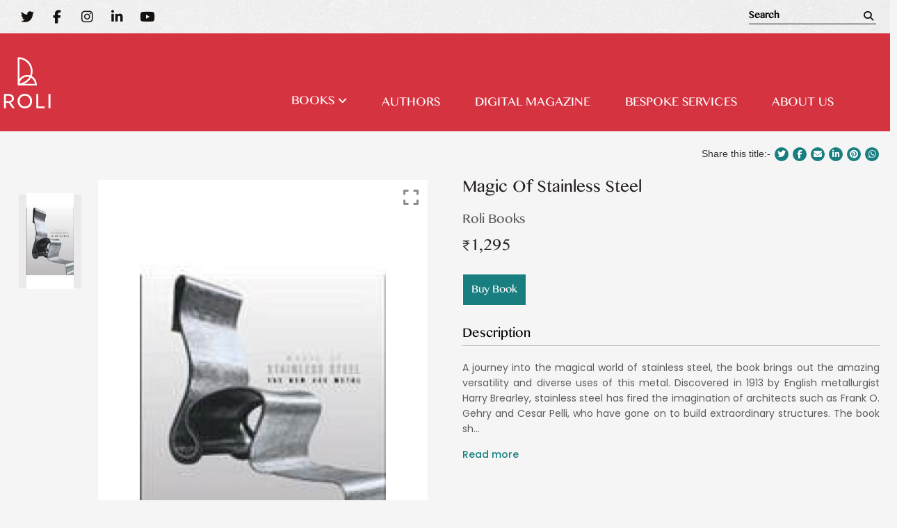

--- FILE ---
content_type: text/html; charset=UTF-8
request_url: https://rolibooks.com/product/magic-of-stainless-steel/
body_size: 28429
content:

<!doctype html>
<html lang="en-US">
<head>
<meta property="og:title" content=Roli Books>
<meta property="og:site_name" content=Roli Books>
<meta property="og:url" content=https://rolibooks.com/>
<meta property="og:description" content=Roli Books>
<meta property="og:type" content=website>
<meta property="og:image" content=https://rolibooks.com/wp-content/uploads/2022/10/roli.png>
	<meta charset="UTF-8">
		<meta name="viewport" content="width=device-width, initial-scale=1">
	<link rel="profile" href="https://gmpg.org/xfn/11">
	<meta name='robots' content='index, follow, max-image-preview:large, max-snippet:-1, max-video-preview:-1' />

	<!-- This site is optimized with the Yoast SEO plugin v25.9 - https://yoast.com/wordpress/plugins/seo/ -->
	<title>Magic Of Stainless Steel - Roli Books</title>
	<link rel="canonical" href="https://rolibooks.com/product/magic-of-stainless-steel/" />
	<meta name="twitter:card" content="summary_large_image" />
	<meta name="twitter:title" content="Magic Of Stainless Steel - Roli Books" />
	<meta name="twitter:description" content="A journey into the magical world of stainless steel, the book brings out the amazing versatility and diverse uses of this metal. Discovered in 1913 by English metallurgist Harry Brearley, stainless steel has fired the imagination of architects such as Frank O. Gehry and Cesar Pelli, who have gone on to build extraordinary structures. The [&hellip;]" />
	<meta name="twitter:image" content="https://rolibooks.com/wp-content/uploads/2023/01/9788174364609.jpg" />
	<meta name="twitter:site" content="@RoliBooks" />
	<meta name="twitter:label1" content="Est. reading time" />
	<meta name="twitter:data1" content="1 minute" />
	<script type="application/ld+json" class="yoast-schema-graph">{"@context":"https://schema.org","@graph":[{"@type":"WebPage","@id":"https://rolibooks.com/product/magic-of-stainless-steel/","url":"https://rolibooks.com/product/magic-of-stainless-steel/","name":"Magic Of Stainless Steel - Roli Books","isPartOf":{"@id":"https://rolibooks.com/#website"},"primaryImageOfPage":{"@id":"https://rolibooks.com/product/magic-of-stainless-steel/#primaryimage"},"image":{"@id":"https://rolibooks.com/product/magic-of-stainless-steel/#primaryimage"},"thumbnailUrl":"https://rolibooks.com/wp-content/uploads/2023/01/9788174364609.jpg","datePublished":"2023-01-12T10:13:37+00:00","dateModified":"2025-06-19T05:51:05+00:00","breadcrumb":{"@id":"https://rolibooks.com/product/magic-of-stainless-steel/#breadcrumb"},"inLanguage":"en-US","potentialAction":[{"@type":"ReadAction","target":["https://rolibooks.com/product/magic-of-stainless-steel/"]}]},{"@type":"ImageObject","inLanguage":"en-US","@id":"https://rolibooks.com/product/magic-of-stainless-steel/#primaryimage","url":"https://rolibooks.com/wp-content/uploads/2023/01/9788174364609.jpg","contentUrl":"https://rolibooks.com/wp-content/uploads/2023/01/9788174364609.jpg","width":300,"height":480},{"@type":"BreadcrumbList","@id":"https://rolibooks.com/product/magic-of-stainless-steel/#breadcrumb","itemListElement":[{"@type":"ListItem","position":1,"name":"Home","item":"https://rolibooks.com/"},{"@type":"ListItem","position":2,"name":"Shop","item":"https://rolibooks.com/shop/"},{"@type":"ListItem","position":3,"name":"Magic Of Stainless Steel"}]},{"@type":"WebSite","@id":"https://rolibooks.com/#website","url":"https://rolibooks.com/","name":"Roli Books","description":"","publisher":{"@id":"https://rolibooks.com/#organization"},"potentialAction":[{"@type":"SearchAction","target":{"@type":"EntryPoint","urlTemplate":"https://rolibooks.com/?s={search_term_string}"},"query-input":{"@type":"PropertyValueSpecification","valueRequired":true,"valueName":"search_term_string"}}],"inLanguage":"en-US"},{"@type":"Organization","@id":"https://rolibooks.com/#organization","name":"Roli Books","url":"https://rolibooks.com/","logo":{"@type":"ImageObject","inLanguage":"en-US","@id":"https://rolibooks.com/#/schema/logo/image/","url":"https://rolibooks.com/wp-content/uploads/2022/07/Roli-books-logo.png","contentUrl":"https://rolibooks.com/wp-content/uploads/2022/07/Roli-books-logo.png","width":220,"height":40,"caption":"Roli Books"},"image":{"@id":"https://rolibooks.com/#/schema/logo/image/"},"sameAs":["https://www.facebook.com/RoliBooksIndia/","https://x.com/RoliBooks"]}]}</script>
	<!-- / Yoast SEO plugin. -->


<link rel='dns-prefetch' href='//ajax.googleapis.com' />
<link rel='dns-prefetch' href='//maxcdn.bootstrapcdn.com' />
<link rel='dns-prefetch' href='//code.jquery.com' />
<link rel="alternate" type="application/rss+xml" title="Roli Books &raquo; Feed" href="https://rolibooks.com/feed/" />
<link rel="alternate" type="application/rss+xml" title="Roli Books &raquo; Comments Feed" href="https://rolibooks.com/comments/feed/" />
<link rel="alternate" title="oEmbed (JSON)" type="application/json+oembed" href="https://rolibooks.com/wp-json/oembed/1.0/embed?url=https%3A%2F%2Frolibooks.com%2Fproduct%2Fmagic-of-stainless-steel%2F" />
<link rel="alternate" title="oEmbed (XML)" type="text/xml+oembed" href="https://rolibooks.com/wp-json/oembed/1.0/embed?url=https%3A%2F%2Frolibooks.com%2Fproduct%2Fmagic-of-stainless-steel%2F&#038;format=xml" />
<style id='wp-img-auto-sizes-contain-inline-css' type='text/css'>
img:is([sizes=auto i],[sizes^="auto," i]){contain-intrinsic-size:3000px 1500px}
/*# sourceURL=wp-img-auto-sizes-contain-inline-css */
</style>
<link rel='stylesheet' id='twb-open-sans-css' href='https://fonts.googleapis.com/css?family=Open+Sans%3A300%2C400%2C500%2C600%2C700%2C800&#038;display=swap&#038;ver=6.9' type='text/css' media='all' />
<link rel='stylesheet' id='twbbwg-global-css' href='https://rolibooks.com/wp-content/plugins/photo-gallery/booster/assets/css/global.css?ver=1.0.0' type='text/css' media='all' />
<style id='wp-emoji-styles-inline-css' type='text/css'>

	img.wp-smiley, img.emoji {
		display: inline !important;
		border: none !important;
		box-shadow: none !important;
		height: 1em !important;
		width: 1em !important;
		margin: 0 0.07em !important;
		vertical-align: -0.1em !important;
		background: none !important;
		padding: 0 !important;
	}
/*# sourceURL=wp-emoji-styles-inline-css */
</style>
<link rel='stylesheet' id='wp-block-library-css' href='https://rolibooks.com/wp-includes/css/dist/block-library/style.min.css?ver=6.9' type='text/css' media='all' />
<link rel='stylesheet' id='wc-blocks-style-css' href='https://rolibooks.com/wp-content/plugins/woocommerce/assets/client/blocks/wc-blocks.css?ver=wc-10.1.2' type='text/css' media='all' />
<style id='global-styles-inline-css' type='text/css'>
:root{--wp--preset--aspect-ratio--square: 1;--wp--preset--aspect-ratio--4-3: 4/3;--wp--preset--aspect-ratio--3-4: 3/4;--wp--preset--aspect-ratio--3-2: 3/2;--wp--preset--aspect-ratio--2-3: 2/3;--wp--preset--aspect-ratio--16-9: 16/9;--wp--preset--aspect-ratio--9-16: 9/16;--wp--preset--color--black: #000000;--wp--preset--color--cyan-bluish-gray: #abb8c3;--wp--preset--color--white: #ffffff;--wp--preset--color--pale-pink: #f78da7;--wp--preset--color--vivid-red: #cf2e2e;--wp--preset--color--luminous-vivid-orange: #ff6900;--wp--preset--color--luminous-vivid-amber: #fcb900;--wp--preset--color--light-green-cyan: #7bdcb5;--wp--preset--color--vivid-green-cyan: #00d084;--wp--preset--color--pale-cyan-blue: #8ed1fc;--wp--preset--color--vivid-cyan-blue: #0693e3;--wp--preset--color--vivid-purple: #9b51e0;--wp--preset--gradient--vivid-cyan-blue-to-vivid-purple: linear-gradient(135deg,rgb(6,147,227) 0%,rgb(155,81,224) 100%);--wp--preset--gradient--light-green-cyan-to-vivid-green-cyan: linear-gradient(135deg,rgb(122,220,180) 0%,rgb(0,208,130) 100%);--wp--preset--gradient--luminous-vivid-amber-to-luminous-vivid-orange: linear-gradient(135deg,rgb(252,185,0) 0%,rgb(255,105,0) 100%);--wp--preset--gradient--luminous-vivid-orange-to-vivid-red: linear-gradient(135deg,rgb(255,105,0) 0%,rgb(207,46,46) 100%);--wp--preset--gradient--very-light-gray-to-cyan-bluish-gray: linear-gradient(135deg,rgb(238,238,238) 0%,rgb(169,184,195) 100%);--wp--preset--gradient--cool-to-warm-spectrum: linear-gradient(135deg,rgb(74,234,220) 0%,rgb(151,120,209) 20%,rgb(207,42,186) 40%,rgb(238,44,130) 60%,rgb(251,105,98) 80%,rgb(254,248,76) 100%);--wp--preset--gradient--blush-light-purple: linear-gradient(135deg,rgb(255,206,236) 0%,rgb(152,150,240) 100%);--wp--preset--gradient--blush-bordeaux: linear-gradient(135deg,rgb(254,205,165) 0%,rgb(254,45,45) 50%,rgb(107,0,62) 100%);--wp--preset--gradient--luminous-dusk: linear-gradient(135deg,rgb(255,203,112) 0%,rgb(199,81,192) 50%,rgb(65,88,208) 100%);--wp--preset--gradient--pale-ocean: linear-gradient(135deg,rgb(255,245,203) 0%,rgb(182,227,212) 50%,rgb(51,167,181) 100%);--wp--preset--gradient--electric-grass: linear-gradient(135deg,rgb(202,248,128) 0%,rgb(113,206,126) 100%);--wp--preset--gradient--midnight: linear-gradient(135deg,rgb(2,3,129) 0%,rgb(40,116,252) 100%);--wp--preset--font-size--small: 13px;--wp--preset--font-size--medium: 20px;--wp--preset--font-size--large: 36px;--wp--preset--font-size--x-large: 42px;--wp--preset--spacing--20: 0.44rem;--wp--preset--spacing--30: 0.67rem;--wp--preset--spacing--40: 1rem;--wp--preset--spacing--50: 1.5rem;--wp--preset--spacing--60: 2.25rem;--wp--preset--spacing--70: 3.38rem;--wp--preset--spacing--80: 5.06rem;--wp--preset--shadow--natural: 6px 6px 9px rgba(0, 0, 0, 0.2);--wp--preset--shadow--deep: 12px 12px 50px rgba(0, 0, 0, 0.4);--wp--preset--shadow--sharp: 6px 6px 0px rgba(0, 0, 0, 0.2);--wp--preset--shadow--outlined: 6px 6px 0px -3px rgb(255, 255, 255), 6px 6px rgb(0, 0, 0);--wp--preset--shadow--crisp: 6px 6px 0px rgb(0, 0, 0);}:where(.is-layout-flex){gap: 0.5em;}:where(.is-layout-grid){gap: 0.5em;}body .is-layout-flex{display: flex;}.is-layout-flex{flex-wrap: wrap;align-items: center;}.is-layout-flex > :is(*, div){margin: 0;}body .is-layout-grid{display: grid;}.is-layout-grid > :is(*, div){margin: 0;}:where(.wp-block-columns.is-layout-flex){gap: 2em;}:where(.wp-block-columns.is-layout-grid){gap: 2em;}:where(.wp-block-post-template.is-layout-flex){gap: 1.25em;}:where(.wp-block-post-template.is-layout-grid){gap: 1.25em;}.has-black-color{color: var(--wp--preset--color--black) !important;}.has-cyan-bluish-gray-color{color: var(--wp--preset--color--cyan-bluish-gray) !important;}.has-white-color{color: var(--wp--preset--color--white) !important;}.has-pale-pink-color{color: var(--wp--preset--color--pale-pink) !important;}.has-vivid-red-color{color: var(--wp--preset--color--vivid-red) !important;}.has-luminous-vivid-orange-color{color: var(--wp--preset--color--luminous-vivid-orange) !important;}.has-luminous-vivid-amber-color{color: var(--wp--preset--color--luminous-vivid-amber) !important;}.has-light-green-cyan-color{color: var(--wp--preset--color--light-green-cyan) !important;}.has-vivid-green-cyan-color{color: var(--wp--preset--color--vivid-green-cyan) !important;}.has-pale-cyan-blue-color{color: var(--wp--preset--color--pale-cyan-blue) !important;}.has-vivid-cyan-blue-color{color: var(--wp--preset--color--vivid-cyan-blue) !important;}.has-vivid-purple-color{color: var(--wp--preset--color--vivid-purple) !important;}.has-black-background-color{background-color: var(--wp--preset--color--black) !important;}.has-cyan-bluish-gray-background-color{background-color: var(--wp--preset--color--cyan-bluish-gray) !important;}.has-white-background-color{background-color: var(--wp--preset--color--white) !important;}.has-pale-pink-background-color{background-color: var(--wp--preset--color--pale-pink) !important;}.has-vivid-red-background-color{background-color: var(--wp--preset--color--vivid-red) !important;}.has-luminous-vivid-orange-background-color{background-color: var(--wp--preset--color--luminous-vivid-orange) !important;}.has-luminous-vivid-amber-background-color{background-color: var(--wp--preset--color--luminous-vivid-amber) !important;}.has-light-green-cyan-background-color{background-color: var(--wp--preset--color--light-green-cyan) !important;}.has-vivid-green-cyan-background-color{background-color: var(--wp--preset--color--vivid-green-cyan) !important;}.has-pale-cyan-blue-background-color{background-color: var(--wp--preset--color--pale-cyan-blue) !important;}.has-vivid-cyan-blue-background-color{background-color: var(--wp--preset--color--vivid-cyan-blue) !important;}.has-vivid-purple-background-color{background-color: var(--wp--preset--color--vivid-purple) !important;}.has-black-border-color{border-color: var(--wp--preset--color--black) !important;}.has-cyan-bluish-gray-border-color{border-color: var(--wp--preset--color--cyan-bluish-gray) !important;}.has-white-border-color{border-color: var(--wp--preset--color--white) !important;}.has-pale-pink-border-color{border-color: var(--wp--preset--color--pale-pink) !important;}.has-vivid-red-border-color{border-color: var(--wp--preset--color--vivid-red) !important;}.has-luminous-vivid-orange-border-color{border-color: var(--wp--preset--color--luminous-vivid-orange) !important;}.has-luminous-vivid-amber-border-color{border-color: var(--wp--preset--color--luminous-vivid-amber) !important;}.has-light-green-cyan-border-color{border-color: var(--wp--preset--color--light-green-cyan) !important;}.has-vivid-green-cyan-border-color{border-color: var(--wp--preset--color--vivid-green-cyan) !important;}.has-pale-cyan-blue-border-color{border-color: var(--wp--preset--color--pale-cyan-blue) !important;}.has-vivid-cyan-blue-border-color{border-color: var(--wp--preset--color--vivid-cyan-blue) !important;}.has-vivid-purple-border-color{border-color: var(--wp--preset--color--vivid-purple) !important;}.has-vivid-cyan-blue-to-vivid-purple-gradient-background{background: var(--wp--preset--gradient--vivid-cyan-blue-to-vivid-purple) !important;}.has-light-green-cyan-to-vivid-green-cyan-gradient-background{background: var(--wp--preset--gradient--light-green-cyan-to-vivid-green-cyan) !important;}.has-luminous-vivid-amber-to-luminous-vivid-orange-gradient-background{background: var(--wp--preset--gradient--luminous-vivid-amber-to-luminous-vivid-orange) !important;}.has-luminous-vivid-orange-to-vivid-red-gradient-background{background: var(--wp--preset--gradient--luminous-vivid-orange-to-vivid-red) !important;}.has-very-light-gray-to-cyan-bluish-gray-gradient-background{background: var(--wp--preset--gradient--very-light-gray-to-cyan-bluish-gray) !important;}.has-cool-to-warm-spectrum-gradient-background{background: var(--wp--preset--gradient--cool-to-warm-spectrum) !important;}.has-blush-light-purple-gradient-background{background: var(--wp--preset--gradient--blush-light-purple) !important;}.has-blush-bordeaux-gradient-background{background: var(--wp--preset--gradient--blush-bordeaux) !important;}.has-luminous-dusk-gradient-background{background: var(--wp--preset--gradient--luminous-dusk) !important;}.has-pale-ocean-gradient-background{background: var(--wp--preset--gradient--pale-ocean) !important;}.has-electric-grass-gradient-background{background: var(--wp--preset--gradient--electric-grass) !important;}.has-midnight-gradient-background{background: var(--wp--preset--gradient--midnight) !important;}.has-small-font-size{font-size: var(--wp--preset--font-size--small) !important;}.has-medium-font-size{font-size: var(--wp--preset--font-size--medium) !important;}.has-large-font-size{font-size: var(--wp--preset--font-size--large) !important;}.has-x-large-font-size{font-size: var(--wp--preset--font-size--x-large) !important;}
/*# sourceURL=global-styles-inline-css */
</style>

<style id='classic-theme-styles-inline-css' type='text/css'>
/*! This file is auto-generated */
.wp-block-button__link{color:#fff;background-color:#32373c;border-radius:9999px;box-shadow:none;text-decoration:none;padding:calc(.667em + 2px) calc(1.333em + 2px);font-size:1.125em}.wp-block-file__button{background:#32373c;color:#fff;text-decoration:none}
/*# sourceURL=/wp-includes/css/classic-themes.min.css */
</style>
<link rel='stylesheet' id='wpgis-fancybox-css-css' href='https://rolibooks.com/wp-content/plugins/advanced-woocommerce-product-gallery-slider/assets/css/fancybox.css?ver=1' type='text/css' media='all' />
<link rel='stylesheet' id='wpgis-fontawesome-css-css' href='//maxcdn.bootstrapcdn.com/font-awesome/4.7.0/css/font-awesome.min.css?ver=1' type='text/css' media='all' />
<link rel='stylesheet' id='wpgis-front-css-css' href='https://rolibooks.com/wp-content/plugins/advanced-woocommerce-product-gallery-slider/assets/css/wpgis-front.css?ver=1' type='text/css' media='all' />
<link rel='stylesheet' id='dashicons-css' href='https://rolibooks.com/wp-includes/css/dashicons.min.css?ver=6.9' type='text/css' media='all' />
<link rel='stylesheet' id='bwg_fonts-css' href='https://rolibooks.com/wp-content/plugins/photo-gallery/css/bwg-fonts/fonts.css?ver=0.0.1' type='text/css' media='all' />
<link rel='stylesheet' id='sumoselect-css' href='https://rolibooks.com/wp-content/plugins/photo-gallery/css/sumoselect.min.css?ver=3.4.6' type='text/css' media='all' />
<link rel='stylesheet' id='mCustomScrollbar-css' href='https://rolibooks.com/wp-content/plugins/photo-gallery/css/jquery.mCustomScrollbar.min.css?ver=3.1.5' type='text/css' media='all' />
<link rel='stylesheet' id='bwg_googlefonts-css' href='https://fonts.googleapis.com/css?family=Ubuntu&#038;subset=greek,latin,greek-ext,vietnamese,cyrillic-ext,latin-ext,cyrillic' type='text/css' media='all' />
<link rel='stylesheet' id='bwg_frontend-css' href='https://rolibooks.com/wp-content/plugins/photo-gallery/css/styles.min.css?ver=1.8.35' type='text/css' media='all' />
<link rel='stylesheet' id='photoswipe-css' href='https://rolibooks.com/wp-content/plugins/woocommerce/assets/css/photoswipe/photoswipe.min.css?ver=10.1.2' type='text/css' media='all' />
<link rel='stylesheet' id='photoswipe-default-skin-css' href='https://rolibooks.com/wp-content/plugins/woocommerce/assets/css/photoswipe/default-skin/default-skin.min.css?ver=10.1.2' type='text/css' media='all' />
<link rel='stylesheet' id='woocommerce-layout-css' href='https://rolibooks.com/wp-content/plugins/woocommerce/assets/css/woocommerce-layout.css?ver=10.1.2' type='text/css' media='all' />
<link rel='stylesheet' id='woocommerce-smallscreen-css' href='https://rolibooks.com/wp-content/plugins/woocommerce/assets/css/woocommerce-smallscreen.css?ver=10.1.2' type='text/css' media='only screen and (max-width: 768px)' />
<link rel='stylesheet' id='woocommerce-general-css' href='https://rolibooks.com/wp-content/plugins/woocommerce/assets/css/woocommerce.css?ver=10.1.2' type='text/css' media='all' />
<style id='woocommerce-inline-inline-css' type='text/css'>
.woocommerce form .form-row .required { visibility: visible; }
/*# sourceURL=woocommerce-inline-inline-css */
</style>
<link rel='stylesheet' id='wpsi_css_front_icons-css' href='https://rolibooks.com/wp-content/plugins/wp-woo-product-social-share/images/css/wpsi-css-for-icons.css?ver=6.9' type='text/css' media='all' />
<link rel='stylesheet' id='htmega-menu-css' href='https://rolibooks.com/wp-content/plugins/ht-menu-lite/assets/css/mega-menu-style.css?ver=1.2.2' type='text/css' media='all' />
<style id='htmega-menu-inline-css' type='text/css'>

            
                .htmega-menu-container ul > li > a{
                    color: #000000;
                }
            
            
                .htmega-menu-container ul > li.current_page_item  > a,
                .htmega-menu-container ul > li > a:hover{
                    color: #5b5b5b;
                }
            
            
                .htmega-menu-container .sub-menu{
                    width: 250px;
                }
            
            
                .htmega-menu-container .sub-menu{
                    background-color: #8224e3;
                }
            
            
                .htmega-menu-container .sub-menu li a{
                    color: #dd3333;
                }
            
            
                .htmega-menu-container .sub-menu li a:hover{
                    color: #1e73be;
                }
            
            
                .htmega-menu-container .htmegamenu-content-wrapper{
                    width: 250px;
                }
            
            
                .htmega-menu-container .htmegamenu-content-wrapper{
                    background-color: #b2b2b2;
                }
            
            
/*# sourceURL=htmega-menu-inline-css */
</style>
<link rel='stylesheet' id='brands-styles-css' href='https://rolibooks.com/wp-content/plugins/woocommerce/assets/css/brands.css?ver=10.1.2' type='text/css' media='all' />
<link rel='stylesheet' id='hello-elementor-css' href='https://rolibooks.com/wp-content/themes/hello-elementor/style.min.css?ver=2.5.0' type='text/css' media='all' />
<link rel='stylesheet' id='hello-elementor-theme-style-css' href='https://rolibooks.com/wp-content/themes/hello-elementor/theme.min.css?ver=2.5.0' type='text/css' media='all' />
<link rel='stylesheet' id='elementor-icons-css' href='https://rolibooks.com/wp-content/plugins/elementor/assets/lib/eicons/css/elementor-icons.min.css?ver=5.20.0' type='text/css' media='all' />
<link rel='stylesheet' id='elementor-frontend-legacy-css' href='https://rolibooks.com/wp-content/plugins/elementor/assets/css/frontend-legacy.min.css?ver=3.13.2' type='text/css' media='all' />
<link rel='stylesheet' id='elementor-frontend-css' href='https://rolibooks.com/wp-content/plugins/elementor/assets/css/frontend.min.css?ver=3.13.2' type='text/css' media='all' />
<link rel='stylesheet' id='swiper-css' href='https://rolibooks.com/wp-content/plugins/elementor/assets/lib/swiper/css/swiper.min.css?ver=5.3.6' type='text/css' media='all' />
<link rel='stylesheet' id='elementor-post-5-css' href='https://rolibooks.com/wp-content/uploads/elementor/css/post-5.css?ver=1684221689' type='text/css' media='all' />
<link rel='stylesheet' id='elementor-pro-css' href='https://rolibooks.com/wp-content/plugins/elementor-pro/assets/css/frontend.min.css?ver=3.13.1' type='text/css' media='all' />
<link rel='stylesheet' id='elementor-global-css' href='https://rolibooks.com/wp-content/uploads/elementor/css/global.css?ver=1684221690' type='text/css' media='all' />
<link rel='stylesheet' id='elementor-post-16540-css' href='https://rolibooks.com/wp-content/uploads/elementor/css/post-16540.css?ver=1758183094' type='text/css' media='all' />
<link rel='stylesheet' id='elementor-post-96-css' href='https://rolibooks.com/wp-content/uploads/elementor/css/post-96.css?ver=1763054450' type='text/css' media='all' />
<link rel='stylesheet' id='elementor-post-10443-css' href='https://rolibooks.com/wp-content/uploads/elementor/css/post-10443.css?ver=1733226966' type='text/css' media='all' />
<link rel='stylesheet' id='elementor-post-5970-css' href='https://rolibooks.com/wp-content/uploads/elementor/css/post-5970.css?ver=1684221690' type='text/css' media='all' />
<link rel='stylesheet' id='elementor-post-5622-css' href='https://rolibooks.com/wp-content/uploads/elementor/css/post-5622.css?ver=1684221690' type='text/css' media='all' />
<link rel='stylesheet' id='a-z-listing-css' href='https://rolibooks.com/wp-content/plugins/a-z-listing/css/a-z-listing-default.css?ver=4.3.1' type='text/css' media='all' />
<link rel='stylesheet' id='chld_thm_cfg_child-css' href='https://rolibooks.com/wp-content/themes/hello-elementor-child/style.css?ver=2.5.0.1652872344' type='text/css' media='all' />
<link rel='stylesheet' id='jui-css-css' href='//code.jquery.com/ui/1.11.4/themes/smoothness/jquery-ui.css?ver=6.9' type='text/css' media='all' />
<link rel='stylesheet' id='eael-general-css' href='https://rolibooks.com/wp-content/plugins/essential-addons-for-elementor-lite/assets/front-end/css/view/general.min.css?ver=5.7.2' type='text/css' media='all' />
<link rel='stylesheet' id='google-fonts-1-css' href='https://fonts.googleapis.com/css?family=Poppins%3A100%2C100italic%2C200%2C200italic%2C300%2C300italic%2C400%2C400italic%2C500%2C500italic%2C600%2C600italic%2C700%2C700italic%2C800%2C800italic%2C900%2C900italic%7CRubik%3A100%2C100italic%2C200%2C200italic%2C300%2C300italic%2C400%2C400italic%2C500%2C500italic%2C600%2C600italic%2C700%2C700italic%2C800%2C800italic%2C900%2C900italic&#038;display=auto&#038;ver=6.9' type='text/css' media='all' />
<link rel='stylesheet' id='elementor-icons-shared-0-css' href='https://rolibooks.com/wp-content/plugins/elementor/assets/lib/font-awesome/css/fontawesome.min.css?ver=5.15.3' type='text/css' media='all' />
<link rel='stylesheet' id='elementor-icons-fa-brands-css' href='https://rolibooks.com/wp-content/plugins/elementor/assets/lib/font-awesome/css/brands.min.css?ver=5.15.3' type='text/css' media='all' />
<link rel='stylesheet' id='elementor-icons-fa-solid-css' href='https://rolibooks.com/wp-content/plugins/elementor/assets/lib/font-awesome/css/solid.min.css?ver=5.15.3' type='text/css' media='all' />
<link rel="preconnect" href="https://fonts.gstatic.com/" crossorigin><script type="text/javascript" src="https://rolibooks.com/wp-includes/js/jquery/jquery.min.js?ver=3.7.1" id="jquery-core-js"></script>
<script type="text/javascript" src="https://rolibooks.com/wp-includes/js/jquery/jquery-migrate.min.js?ver=3.4.1" id="jquery-migrate-js"></script>
<script type="text/javascript" src="https://rolibooks.com/wp-content/plugins/photo-gallery/booster/assets/js/circle-progress.js?ver=1.2.2" id="twbbwg-circle-js"></script>
<script type="text/javascript" id="twbbwg-global-js-extra">
/* <![CDATA[ */
var twb = {"nonce":"44b0357bc8","ajax_url":"https://rolibooks.com/wp-admin/admin-ajax.php","plugin_url":"https://rolibooks.com/wp-content/plugins/photo-gallery/booster","href":"https://rolibooks.com/wp-admin/admin.php?page=twbbwg_photo-gallery"};
var twb = {"nonce":"44b0357bc8","ajax_url":"https://rolibooks.com/wp-admin/admin-ajax.php","plugin_url":"https://rolibooks.com/wp-content/plugins/photo-gallery/booster","href":"https://rolibooks.com/wp-admin/admin.php?page=twbbwg_photo-gallery"};
//# sourceURL=twbbwg-global-js-extra
/* ]]> */
</script>
<script type="text/javascript" src="https://rolibooks.com/wp-content/plugins/photo-gallery/booster/assets/js/global.js?ver=1.0.0" id="twbbwg-global-js"></script>
<script type="text/javascript" src="https://rolibooks.com/wp-content/plugins/advanced-woocommerce-product-gallery-slider/assets/js/slick.min.js?ver=1.6.0" id="wpgis-slick-js-js"></script>
<script type="text/javascript" src="https://rolibooks.com/wp-content/plugins/photo-gallery/js/jquery.sumoselect.min.js?ver=3.4.6" id="sumoselect-js"></script>
<script type="text/javascript" src="https://rolibooks.com/wp-content/plugins/photo-gallery/js/tocca.min.js?ver=2.0.9" id="bwg_mobile-js"></script>
<script type="text/javascript" src="https://rolibooks.com/wp-content/plugins/photo-gallery/js/jquery.mCustomScrollbar.concat.min.js?ver=3.1.5" id="mCustomScrollbar-js"></script>
<script type="text/javascript" src="https://rolibooks.com/wp-content/plugins/photo-gallery/js/jquery.fullscreen.min.js?ver=0.6.0" id="jquery-fullscreen-js"></script>
<script type="text/javascript" id="bwg_frontend-js-extra">
/* <![CDATA[ */
var bwg_objectsL10n = {"bwg_field_required":"field is required.","bwg_mail_validation":"This is not a valid email address.","bwg_search_result":"There are no images matching your search.","bwg_select_tag":"Select Tag","bwg_order_by":"Order By","bwg_search":"Search","bwg_show_ecommerce":"Show Ecommerce","bwg_hide_ecommerce":"Hide Ecommerce","bwg_show_comments":"Show Comments","bwg_hide_comments":"Hide Comments","bwg_restore":"Restore","bwg_maximize":"Maximize","bwg_fullscreen":"Fullscreen","bwg_exit_fullscreen":"Exit Fullscreen","bwg_search_tag":"SEARCH...","bwg_tag_no_match":"No tags found","bwg_all_tags_selected":"All tags selected","bwg_tags_selected":"tags selected","play":"Play","pause":"Pause","is_pro":"","bwg_play":"Play","bwg_pause":"Pause","bwg_hide_info":"Hide info","bwg_show_info":"Show info","bwg_hide_rating":"Hide rating","bwg_show_rating":"Show rating","ok":"Ok","cancel":"Cancel","select_all":"Select all","lazy_load":"0","lazy_loader":"https://rolibooks.com/wp-content/plugins/photo-gallery/images/ajax_loader.png","front_ajax":"0","bwg_tag_see_all":"see all tags","bwg_tag_see_less":"see less tags"};
//# sourceURL=bwg_frontend-js-extra
/* ]]> */
</script>
<script type="text/javascript" src="https://rolibooks.com/wp-content/plugins/photo-gallery/js/scripts.min.js?ver=1.8.35" id="bwg_frontend-js"></script>
<script type="text/javascript" src="https://rolibooks.com/wp-content/plugins/woocommerce/assets/js/zoom/jquery.zoom.min.js?ver=1.7.21-wc.10.1.2" id="zoom-js" defer="defer" data-wp-strategy="defer"></script>
<script type="text/javascript" src="https://rolibooks.com/wp-content/plugins/woocommerce/assets/js/flexslider/jquery.flexslider.min.js?ver=2.7.2-wc.10.1.2" id="flexslider-js" defer="defer" data-wp-strategy="defer"></script>
<script type="text/javascript" src="https://rolibooks.com/wp-content/plugins/woocommerce/assets/js/photoswipe/photoswipe.min.js?ver=4.1.1-wc.10.1.2" id="photoswipe-js" defer="defer" data-wp-strategy="defer"></script>
<script type="text/javascript" src="https://rolibooks.com/wp-content/plugins/woocommerce/assets/js/photoswipe/photoswipe-ui-default.min.js?ver=4.1.1-wc.10.1.2" id="photoswipe-ui-default-js" defer="defer" data-wp-strategy="defer"></script>
<script type="text/javascript" id="wc-single-product-js-extra">
/* <![CDATA[ */
var wc_single_product_params = {"i18n_required_rating_text":"Please select a rating","i18n_rating_options":["1 of 5 stars","2 of 5 stars","3 of 5 stars","4 of 5 stars","5 of 5 stars"],"i18n_product_gallery_trigger_text":"View full-screen image gallery","review_rating_required":"yes","flexslider":{"rtl":false,"animation":"slide","smoothHeight":true,"directionNav":false,"controlNav":"thumbnails","slideshow":false,"animationSpeed":500,"animationLoop":false,"allowOneSlide":false},"zoom_enabled":"1","zoom_options":[],"photoswipe_enabled":"1","photoswipe_options":{"shareEl":false,"closeOnScroll":false,"history":false,"hideAnimationDuration":0,"showAnimationDuration":0},"flexslider_enabled":"1"};
//# sourceURL=wc-single-product-js-extra
/* ]]> */
</script>
<script type="text/javascript" src="https://rolibooks.com/wp-content/plugins/woocommerce/assets/js/frontend/single-product.min.js?ver=10.1.2" id="wc-single-product-js" defer="defer" data-wp-strategy="defer"></script>
<script type="text/javascript" src="https://rolibooks.com/wp-content/plugins/woocommerce/assets/js/jquery-blockui/jquery.blockUI.min.js?ver=2.7.0-wc.10.1.2" id="jquery-blockui-js" defer="defer" data-wp-strategy="defer"></script>
<script type="text/javascript" src="https://rolibooks.com/wp-content/plugins/woocommerce/assets/js/js-cookie/js.cookie.min.js?ver=2.1.4-wc.10.1.2" id="js-cookie-js" defer="defer" data-wp-strategy="defer"></script>
<script type="text/javascript" id="woocommerce-js-extra">
/* <![CDATA[ */
var woocommerce_params = {"ajax_url":"/wp-admin/admin-ajax.php","wc_ajax_url":"/?wc-ajax=%%endpoint%%","i18n_password_show":"Show password","i18n_password_hide":"Hide password"};
//# sourceURL=woocommerce-js-extra
/* ]]> */
</script>
<script type="text/javascript" src="https://rolibooks.com/wp-content/plugins/woocommerce/assets/js/frontend/woocommerce.min.js?ver=10.1.2" id="woocommerce-js" defer="defer" data-wp-strategy="defer"></script>
<script type="text/javascript" src="https://rolibooks.com/wp-content/plugins/ht-menu-lite/assets/js/htmegamenu-main.js?ver=6.9" id="htmegamenu-main-js"></script>
<script type="text/javascript" src="https://ajax.googleapis.com/ajax/libs/jqueryui/1.11.3/jquery-ui.min.js?ver=6.9" id="jui-js-js"></script>
<script type="text/javascript" src="https://rolibooks.com/wp-content/themes/hello-elementor-child/js/custom.js?ver=6.9" id="my-js-js"></script>
<link rel="https://api.w.org/" href="https://rolibooks.com/wp-json/" /><link rel="alternate" title="JSON" type="application/json" href="https://rolibooks.com/wp-json/wp/v2/product/13789" /><link rel="EditURI" type="application/rsd+xml" title="RSD" href="https://rolibooks.com/xmlrpc.php?rsd" />
<meta name="generator" content="WordPress 6.9" />
<meta name="generator" content="WooCommerce 10.1.2" />
<link rel='shortlink' href='https://rolibooks.com/?p=13789' />
	<noscript><style>.woocommerce-product-gallery{ opacity: 1 !important; }</style></noscript>
	<meta name="generator" content="Elementor 3.13.2; settings: css_print_method-external, google_font-enabled, font_display-auto">
<link rel="stylesheet" href="https://cdnjs.cloudflare.com/ajax/libs/slick-carousel/1.5.9/slick.min.css">
<link rel="stylesheet" href="https://cdnjs.cloudflare.com/ajax/libs/slick-carousel/1.5.9/slick-theme.min.css">
<script src="https://cdnjs.cloudflare.com/ajax/libs/jquery/2.1.3/jquery.min.js"></script>
<script src="https://cdnjs.cloudflare.com/ajax/libs/OwlCarousel2/2.0.0-beta.3/owl.carousel.min.js"></script>
<script src="https://cdnjs.cloudflare.com/ajax/libs/slick-carousel/1.8.1/slick.min.js"></script>
<script src="https://npmcdn.com/flickity@2/dist/flickity.pkgd.js"></script>

<link rel="stylesheet" href="https://unpkg.com/swiper/swiper-bundle.min.css" />
<!-- Meta Pixel Code -->
<script>
!function(f,b,e,v,n,t,s)
{if(f.fbq)return;n=f.fbq=function(){n.callMethod?
n.callMethod.apply(n,arguments):n.queue.push(arguments)};
if(!f._fbq)f._fbq=n;n.push=n;n.loaded=!0;n.version='2.0';
n.queue=[];t=b.createElement(e);t.async=!0;
t.src=v;s=b.getElementsByTagName(e)[0];
s.parentNode.insertBefore(t,s)}(window, document,'script',
'https://connect.facebook.net/en_US/fbevents.js');
fbq('init', '703337215827804');
fbq('track', 'PageView');
</script>
<noscript><img height="1" width="1" style="display:none"
src="https://www.facebook.com/tr?id=703337215827804&ev=PageView&noscript=1"
/></noscript>
<!-- End Meta Pixel Code -->
<link rel="icon" href="https://rolibooks.com/wp-content/uploads/2025/03/favicon.jpeg" sizes="32x32" />
<link rel="icon" href="https://rolibooks.com/wp-content/uploads/2025/03/favicon.jpeg" sizes="192x192" />
<link rel="apple-touch-icon" href="https://rolibooks.com/wp-content/uploads/2025/03/favicon.jpeg" />
<meta name="msapplication-TileImage" content="https://rolibooks.com/wp-content/uploads/2025/03/favicon.jpeg" />
		<style type="text/css" id="wp-custom-css">
			.vivke-pro .images .vertical-img-left.wpgis-slider-for .slick-track .zoom.slick-slide {
    background-color: white !important;
}
		</style>
				<link rel="stylesheet" href="https://cdnjs.cloudflare.com/ajax/libs/Swiper/4.0.7/css/swiper.min.css">
	<!-- Google tag (gtag.js) -->
<script async src="https://www.googletagmanager.com/gtag/js?id=UA-247959531-1"></script>
<script>
  window.dataLayer = window.dataLayer || [];
  function gtag(){dataLayer.push(arguments);}
  gtag('js', new Date());

  gtag('config', 'UA-247959531-1');
</script>

<link rel='stylesheet' id='elementor-post-6765-css' href='https://rolibooks.com/wp-content/uploads/elementor/css/post-6765.css?ver=1684221690' type='text/css' media='all' />
<link rel='stylesheet' id='multiple-authors-widget-css-css' href='https://rolibooks.com/wp-content/plugins/publishpress-authors/src/assets/css/multiple-authors-widget.css?ver=4.9.0' type='text/css' media='all' />
<style id='multiple-authors-widget-css-inline-css' type='text/css'>
:root { --ppa-color-scheme: #655997; --ppa-color-scheme-active: #514779; }
/*# sourceURL=multiple-authors-widget-css-inline-css */
</style>
<link rel='stylesheet' id='multiple-authors-fontawesome-css' href='https://cdnjs.cloudflare.com/ajax/libs/font-awesome/6.7.1/css/all.min.css?ver=4.9.0' type='text/css' media='all' />
<link rel='stylesheet' id='e-animations-css' href='https://rolibooks.com/wp-content/plugins/elementor/assets/lib/animations/animations.min.css?ver=3.13.2' type='text/css' media='all' />
</head>
<body class="wp-singular product-template-default single single-product postid-13789 wp-custom-logo wp-theme-hello-elementor wp-child-theme-hello-elementor-child theme-hello-elementor htmega-menu-active woocommerce woocommerce-page woocommerce-no-js elementor-default elementor-kit-5">

		<header data-elementor-type="header" data-elementor-id="16540" class="elementor elementor-16540 elementor-location-header">
					<div class="elementor-section-wrap">
								<section class="elementor-section elementor-top-section elementor-element elementor-element-52aea82 elementor-section-height-min-height elementor-section-boxed elementor-section-height-default elementor-section-items-middle" data-id="52aea82" data-element_type="section" id="999" data-settings="{&quot;background_background&quot;:&quot;classic&quot;}">
						<div class="elementor-container elementor-column-gap-default">
							<div class="elementor-row">
					<div class="elementor-column elementor-col-50 elementor-top-column elementor-element elementor-element-a0c8e95" data-id="a0c8e95" data-element_type="column">
			<div class="elementor-column-wrap elementor-element-populated">
							<div class="elementor-widget-wrap">
						<div class="elementor-element elementor-element-6cbf61d e-grid-align-left elementor-shape-rounded elementor-grid-0 elementor-widget elementor-widget-social-icons" data-id="6cbf61d" data-element_type="widget" data-widget_type="social-icons.default">
				<div class="elementor-widget-container">
					<div class="elementor-social-icons-wrapper elementor-grid">
							<span class="elementor-grid-item">
					<a class="elementor-icon elementor-social-icon elementor-social-icon-twitter elementor-repeater-item-c8050b8" href="https://twitter.com/RoliBooks" target="_blank">
						<span class="elementor-screen-only">Twitter</span>
						<i class="fab fa-twitter"></i>					</a>
				</span>
							<span class="elementor-grid-item">
					<a class="elementor-icon elementor-social-icon elementor-social-icon-facebook-f elementor-repeater-item-638fc10" href="https://www.facebook.com/RoliBooksIndia/" target="_blank">
						<span class="elementor-screen-only">Facebook-f</span>
						<i class="fab fa-facebook-f"></i>					</a>
				</span>
							<span class="elementor-grid-item">
					<a class="elementor-icon elementor-social-icon elementor-social-icon-instagram elementor-repeater-item-ed31822" href="https://www.instagram.com/rolibooks/" target="_blank">
						<span class="elementor-screen-only">Instagram</span>
						<i class="fab fa-instagram"></i>					</a>
				</span>
							<span class="elementor-grid-item">
					<a class="elementor-icon elementor-social-icon elementor-social-icon-linkedin-in elementor-repeater-item-431daab" href="https://www.linkedin.com/company/roli-books" target="_blank">
						<span class="elementor-screen-only">Linkedin-in</span>
						<i class="fab fa-linkedin-in"></i>					</a>
				</span>
							<span class="elementor-grid-item">
					<a class="elementor-icon elementor-social-icon elementor-social-icon-youtube elementor-repeater-item-61d5a25" href="https://www.youtube.com/c/RoliBooksOfficial" target="_blank">
						<span class="elementor-screen-only">Youtube</span>
						<i class="fab fa-youtube"></i>					</a>
				</span>
					</div>
				</div>
				</div>
						</div>
					</div>
		</div>
				<div class="elementor-column elementor-col-50 elementor-top-column elementor-element elementor-element-311d558" data-id="311d558" data-element_type="column">
			<div class="elementor-column-wrap elementor-element-populated">
							<div class="elementor-widget-wrap">
						<div class="elementor-element elementor-element-dbb344d elementor-search-form--skin-classic elementor-search-form--button-type-icon elementor-search-form--icon-search elementor-widget elementor-widget-search-form" data-id="dbb344d" data-element_type="widget" data-settings="{&quot;skin&quot;:&quot;classic&quot;}" data-widget_type="search-form.default">
				<div class="elementor-widget-container">
					<form class="elementor-search-form" action="https://rolibooks.com" method="get" role="search">
									<div class="elementor-search-form__container">
				<label class="elementor-screen-only" for="elementor-search-form-dbb344d">Search</label>

				
				<input id="elementor-search-form-dbb344d" placeholder="Search" class="elementor-search-form__input" type="search" name="s" value="">
				
									<button class="elementor-search-form__submit" type="submit" aria-label="Search">
													<i aria-hidden="true" class="fas fa-search"></i>							<span class="elementor-screen-only">Search</span>
											</button>
				
							</div>
		</form>
				</div>
				</div>
						</div>
					</div>
		</div>
								</div>
					</div>
		</section>
				<section class="elementor-section elementor-top-section elementor-element elementor-element-018b691 elementor-section-content-middle elementor-hidden-tablet elementor-hidden-mobile elementor-section-boxed elementor-section-height-default elementor-section-height-default" data-id="018b691" data-element_type="section" data-settings="{&quot;background_background&quot;:&quot;classic&quot;}">
						<div class="elementor-container elementor-column-gap-default">
							<div class="elementor-row">
					<div class="elementor-column elementor-col-33 elementor-top-column elementor-element elementor-element-0a95241 elementor-hidden-tablet elementor-hidden-mobile" data-id="0a95241" data-element_type="column">
			<div class="elementor-column-wrap elementor-element-populated">
							<div class="elementor-widget-wrap">
						<div class="elementor-element elementor-element-4d3e14a elementor-widget elementor-widget-html" data-id="4d3e14a" data-element_type="widget" data-widget_type="html.default">
				<div class="elementor-widget-container">
			 <a href="/">
<div class="site-logo" style="text-align: left !important; position:relative;top:12px;left:-35px">
<svg width="30%" height="10%"version="1.1" id="Layer_1" xmlns="http://www.w3.org/2000/svg" xmlns:xlink="http://www.w3.org/1999/xlink" x="0px" y="0px"
	 viewBox="0 0 100.8 108" style="enable-background:new 0 0 100.8 108;" xml:space="preserve">
<style type="text/css">
	.st0{fill:#FFFFFF;}
</style>
<path class="st0" d="M33.23,68.02c0,1.43-0.41,2.6-1.23,3.51c-0.82,0.91-1.84,1.53-3.05,1.86l5.46,7.83h-3.18L26.25,74h-3.9v7.21
	h-2.7v-19.3h6.08c1.54,0,2.87,0.23,4,0.7c1.13,0.47,1.99,1.15,2.6,2.06C32.93,65.58,33.23,66.7,33.23,68.02 M30.5,68.02
	c0-0.91-0.22-1.65-0.65-2.21c-0.43-0.56-1.02-0.97-1.75-1.23c-0.74-0.26-1.58-0.39-2.53-0.39h-3.22v7.67h3.22
	c0.95,0,1.8-0.13,2.53-0.39c0.74-0.26,1.32-0.67,1.75-1.23C30.29,69.66,30.5,68.93,30.5,68.02"/>
<path class="st0" d="M48.25,61.68c1.93,0,3.64,0.43,5.13,1.29c1.49,0.85,2.66,2.03,3.51,3.51c0.84,1.48,1.27,3.18,1.27,5.08
	c0,1.88-0.42,3.57-1.27,5.07c-0.85,1.5-2.02,2.67-3.51,3.53c-1.5,0.86-3.21,1.28-5.13,1.28c-1.93,0-3.64-0.43-5.13-1.28
	c-1.5-0.86-2.67-2.03-3.51-3.53c-0.84-1.49-1.27-3.18-1.27-5.07c0-1.91,0.42-3.6,1.27-5.08c0.85-1.49,2.02-2.66,3.51-3.51
	C44.61,62.11,46.32,61.68,48.25,61.68 M48.25,79c1.41,0,2.64-0.32,3.7-0.98c1.06-0.65,1.89-1.54,2.49-2.66
	c0.59-1.13,0.89-2.39,0.89-3.8c0-1.41-0.3-2.67-0.89-3.79c-0.6-1.11-1.43-2-2.49-2.66c-1.06-0.66-2.3-0.99-3.7-0.99
	c-1.39,0-2.62,0.32-3.69,0.98c-1.07,0.65-1.91,1.53-2.5,2.64c-0.59,1.12-0.89,2.39-0.89,3.82c0,1.38,0.3,2.64,0.89,3.77
	c0.6,1.13,1.43,2.02,2.5,2.68C45.63,78.67,46.86,79,48.25,79"/>
<polygon class="st0" points="63.85,81.21 63.85,61.91 66.54,61.91 66.54,78.78 75.25,78.78 75.25,81.21 "/>
<rect x="80.58" y="61.91" class="st0" width="2.7" height="19.3"/>
<path class="st0" d="M64.57,50.19c0,0,0.1-0.82-0.07-2.21c-0.56-4.65-3.17-8.49-6.82-10.5c0.78-2.04,1.18-4.23,1.18-6.52
	c0-10.19-8.02-18.58-18.01-19.19c-1.29-0.08-2.44,0-2.44,0v38.41H64.57z M58.9,41.35c1.36,1.38,2.34,3.14,2.88,5.13
	c0.13,0.49,0.19,0.99,0.19,1.51h-14.4c2.09-0.99,3.99-2.28,5.6-3.82c1.43-1.37,2.6-2.89,3.5-4.53C57.48,40.1,58.23,40.67,58.9,41.35
	 M40.9,47.63c0.68-5.25,5.18-9.32,10.61-9.32c1.03,0,2.02,0.14,2.96,0.4c-0.77,1.35-1.75,2.6-2.93,3.74
	C48.77,45.09,45.03,46.91,40.9,47.63 M56.48,30.97c0,1.96-0.34,3.83-0.99,5.58c-1.25-0.4-2.58-0.61-3.97-0.61
	c-4.4,0-8.3,2.19-10.67,5.53V14.24c0.58,0,1.08,0.03,1.61,0.12C50.41,15.7,56.48,22.64,56.48,30.97"/>
</svg>
</div>
</a>  		</div>
				</div>
						</div>
					</div>
		</div>
				<div class="elementor-column elementor-col-66 elementor-top-column elementor-element elementor-element-7d77b5c desktop-header-second-column" data-id="7d77b5c" data-element_type="column">
			<div class="elementor-column-wrap elementor-element-populated">
							<div class="elementor-widget-wrap">
						<div class="elementor-element elementor-element-67bd5bd elementor-hidden-tablet elementor-hidden-mobile desktop-inline-menu elementor-widget elementor-widget-htmega-menu-inline-menu" data-id="67bd5bd" data-element_type="widget" data-widget_type="htmega-menu-inline-menu.default">
				<div class="elementor-widget-container">
			<div class="htmega-menu-container"><div class="htmega-menu-area"><ul id="menu-main-menu" class="htmega-megamenu"><li id="nav-menu-item-86" class="main-menu-item  menu-item-even menu-item-depth-0 menu-item menu-item-type-custom menu-item-object-custom htmega_mega_menu"><a class="menu-link main-menu-link">Books<span class="htmenu-icon"><i class="fas fa-angle-down"></i></span></a><div class="htmegamenu-content-wrapper sub-menu" style="left:-50px;width:600px;">		<div data-elementor-type="section" data-elementor-id="6765" class="elementor elementor-6765 elementor-location-header">
					<div class="elementor-section-wrap">
								<section class="elementor-section elementor-top-section elementor-element elementor-element-5c8d5b5b elementor-section-boxed elementor-section-height-default elementor-section-height-default" data-id="5c8d5b5b" data-element_type="section" data-settings="{&quot;background_background&quot;:&quot;classic&quot;}">
						<div class="elementor-container elementor-column-gap-default">
							<div class="elementor-row">
					<div class="elementor-column elementor-col-50 elementor-top-column elementor-element elementor-element-7565d2cf" data-id="7565d2cf" data-element_type="column">
			<div class="elementor-column-wrap elementor-element-populated">
							<div class="elementor-widget-wrap">
						<div class="elementor-element elementor-element-6bf8d014 elementor-icon-list--layout-traditional elementor-list-item-link-full_width elementor-widget elementor-widget-icon-list" data-id="6bf8d014" data-element_type="widget" data-widget_type="icon-list.default">
				<div class="elementor-widget-container">
					<ul class="elementor-icon-list-items">
							<li class="elementor-icon-list-item">
											<a href="/category/books/">

												<span class="elementor-icon-list-icon">
													</span>
										<span class="elementor-icon-list-text">All Books</span>
											</a>
									</li>
								<li class="elementor-icon-list-item">
											<a href="/category/architecture/">

												<span class="elementor-icon-list-icon">
													</span>
										<span class="elementor-icon-list-text">Architecture</span>
											</a>
									</li>
								<li class="elementor-icon-list-item">
											<a href="/category/art/">

												<span class="elementor-icon-list-icon">
													</span>
										<span class="elementor-icon-list-text">Art</span>
											</a>
									</li>
								<li class="elementor-icon-list-item">
											<a href="/category/biography">

												<span class="elementor-icon-list-icon">
													</span>
										<span class="elementor-icon-list-text">Biography</span>
											</a>
									</li>
								<li class="elementor-icon-list-item">
											<a href="/category/business-creativity-self-help/">

												<span class="elementor-icon-list-icon">
													</span>
										<span class="elementor-icon-list-text">Business, Creativity & Self Help</span>
											</a>
									</li>
								<li class="elementor-icon-list-item">
											<a href="/category/current-affairs-politics/">

												<span class="elementor-icon-list-icon">
													</span>
										<span class="elementor-icon-list-text">Current Affairs & Politics</span>
											</a>
									</li>
								<li class="elementor-icon-list-item">
											<a href="/category/design/">

												<span class="elementor-icon-list-icon">
													</span>
										<span class="elementor-icon-list-text">Design</span>
											</a>
									</li>
								<li class="elementor-icon-list-item">
											<a href="/category/fiction/">

												<span class="elementor-icon-list-icon">
													</span>
										<span class="elementor-icon-list-text">Fiction</span>
											</a>
									</li>
						</ul>
				</div>
				</div>
						</div>
					</div>
		</div>
				<div class="elementor-column elementor-col-50 elementor-top-column elementor-element elementor-element-10e50f67" data-id="10e50f67" data-element_type="column">
			<div class="elementor-column-wrap elementor-element-populated">
							<div class="elementor-widget-wrap">
						<div class="elementor-element elementor-element-5b1bc801 elementor-icon-list--layout-traditional elementor-list-item-link-full_width elementor-widget elementor-widget-icon-list" data-id="5b1bc801" data-element_type="widget" data-widget_type="icon-list.default">
				<div class="elementor-widget-container">
					<ul class="elementor-icon-list-items">
							<li class="elementor-icon-list-item">
											<a href="/category/food-drinks/">

												<span class="elementor-icon-list-icon">
													</span>
										<span class="elementor-icon-list-text">Food & Drinks</span>
											</a>
									</li>
								<li class="elementor-icon-list-item">
											<a href="/category/general-non-fiction/">

												<span class="elementor-icon-list-icon">
													</span>
										<span class="elementor-icon-list-text">General Non-Fiction</span>
											</a>
									</li>
								<li class="elementor-icon-list-item">
											<a href="/category/history/">

												<span class="elementor-icon-list-icon">
													</span>
										<span class="elementor-icon-list-text">History</span>
											</a>
									</li>
								<li class="elementor-icon-list-item">
											<a href="/category/performing-arts/">

												<span class="elementor-icon-list-icon">
													</span>
										<span class="elementor-icon-list-text">Performing Arts</span>
											</a>
									</li>
								<li class="elementor-icon-list-item">
											<a href="/category/photography/">

												<span class="elementor-icon-list-icon">
													</span>
										<span class="elementor-icon-list-text">Photography</span>
											</a>
									</li>
								<li class="elementor-icon-list-item">
											<a href="/category/sports/">

												<span class="elementor-icon-list-icon">
													</span>
										<span class="elementor-icon-list-text">Sports</span>
											</a>
									</li>
								<li class="elementor-icon-list-item">
											<a href="/category/travel/">

												<span class="elementor-icon-list-icon">
													</span>
										<span class="elementor-icon-list-text">Travel</span>
											</a>
									</li>
						</ul>
				</div>
				</div>
						</div>
					</div>
		</div>
								</div>
					</div>
		</section>
							</div>
				</div>
		</div></li>
<li id="nav-menu-item-5436" class="main-menu-item  menu-item-even menu-item-depth-0 menu-item menu-item-type-post_type menu-item-object-page"><a href="https://rolibooks.com/authors/" class="menu-link main-menu-link">Authors</a></li>
<li id="nav-menu-item-88" class="main-menu-item  menu-item-even menu-item-depth-0 menu-item menu-item-type-custom menu-item-object-custom"><a href="/digital-magazine/" class="menu-link main-menu-link">Digital Magazine</a></li>
<li id="nav-menu-item-89" class="main-menu-item  menu-item-even menu-item-depth-0 menu-item menu-item-type-custom menu-item-object-custom"><a href="/bespoke-services/" class="menu-link main-menu-link">Bespoke Services</a></li>
<li id="nav-menu-item-93" class="main-menu-item  menu-item-even menu-item-depth-0 menu-item menu-item-type-custom menu-item-object-custom"><a href="/about-us/" class="menu-link main-menu-link">About Us</a></li>
</ul><a href="#" class="htmobile-aside-button"><i class="fa fa-bars"></i></a></div><div class="htmobile-menu-wrap"><a class="htmobile-aside-close"><i class="fa fa-times"></i></a><div class="htmobile-navigation"><ul id="menu-main-menu" class="htmega-megamenu"><li id="nav-menu-item-86" class="main-menu-item  menu-item-even menu-item-depth-0 menu-item menu-item-type-custom menu-item-object-custom htmega_mega_menu"><a class="menu-link main-menu-link">Books<span class="htmenu-icon"><i class="fas fa-angle-down"></i></span></a><div class="htmegamenu-content-wrapper sub-menu" style="left:-50px;width:600px;">		<div data-elementor-type="section" data-elementor-id="6765" class="elementor elementor-6765 elementor-location-header">
					<div class="elementor-section-wrap">
								<section class="elementor-section elementor-top-section elementor-element elementor-element-5c8d5b5b elementor-section-boxed elementor-section-height-default elementor-section-height-default" data-id="5c8d5b5b" data-element_type="section" data-settings="{&quot;background_background&quot;:&quot;classic&quot;}">
						<div class="elementor-container elementor-column-gap-default">
							<div class="elementor-row">
					<div class="elementor-column elementor-col-50 elementor-top-column elementor-element elementor-element-7565d2cf" data-id="7565d2cf" data-element_type="column">
			<div class="elementor-column-wrap elementor-element-populated">
							<div class="elementor-widget-wrap">
						<div class="elementor-element elementor-element-6bf8d014 elementor-icon-list--layout-traditional elementor-list-item-link-full_width elementor-widget elementor-widget-icon-list" data-id="6bf8d014" data-element_type="widget" data-widget_type="icon-list.default">
				<div class="elementor-widget-container">
					<ul class="elementor-icon-list-items">
							<li class="elementor-icon-list-item">
											<a href="/category/books/">

												<span class="elementor-icon-list-icon">
													</span>
										<span class="elementor-icon-list-text">All Books</span>
											</a>
									</li>
								<li class="elementor-icon-list-item">
											<a href="/category/architecture/">

												<span class="elementor-icon-list-icon">
													</span>
										<span class="elementor-icon-list-text">Architecture</span>
											</a>
									</li>
								<li class="elementor-icon-list-item">
											<a href="/category/art/">

												<span class="elementor-icon-list-icon">
													</span>
										<span class="elementor-icon-list-text">Art</span>
											</a>
									</li>
								<li class="elementor-icon-list-item">
											<a href="/category/biography">

												<span class="elementor-icon-list-icon">
													</span>
										<span class="elementor-icon-list-text">Biography</span>
											</a>
									</li>
								<li class="elementor-icon-list-item">
											<a href="/category/business-creativity-self-help/">

												<span class="elementor-icon-list-icon">
													</span>
										<span class="elementor-icon-list-text">Business, Creativity & Self Help</span>
											</a>
									</li>
								<li class="elementor-icon-list-item">
											<a href="/category/current-affairs-politics/">

												<span class="elementor-icon-list-icon">
													</span>
										<span class="elementor-icon-list-text">Current Affairs & Politics</span>
											</a>
									</li>
								<li class="elementor-icon-list-item">
											<a href="/category/design/">

												<span class="elementor-icon-list-icon">
													</span>
										<span class="elementor-icon-list-text">Design</span>
											</a>
									</li>
								<li class="elementor-icon-list-item">
											<a href="/category/fiction/">

												<span class="elementor-icon-list-icon">
													</span>
										<span class="elementor-icon-list-text">Fiction</span>
											</a>
									</li>
						</ul>
				</div>
				</div>
						</div>
					</div>
		</div>
				<div class="elementor-column elementor-col-50 elementor-top-column elementor-element elementor-element-10e50f67" data-id="10e50f67" data-element_type="column">
			<div class="elementor-column-wrap elementor-element-populated">
							<div class="elementor-widget-wrap">
						<div class="elementor-element elementor-element-5b1bc801 elementor-icon-list--layout-traditional elementor-list-item-link-full_width elementor-widget elementor-widget-icon-list" data-id="5b1bc801" data-element_type="widget" data-widget_type="icon-list.default">
				<div class="elementor-widget-container">
					<ul class="elementor-icon-list-items">
							<li class="elementor-icon-list-item">
											<a href="/category/food-drinks/">

												<span class="elementor-icon-list-icon">
													</span>
										<span class="elementor-icon-list-text">Food & Drinks</span>
											</a>
									</li>
								<li class="elementor-icon-list-item">
											<a href="/category/general-non-fiction/">

												<span class="elementor-icon-list-icon">
													</span>
										<span class="elementor-icon-list-text">General Non-Fiction</span>
											</a>
									</li>
								<li class="elementor-icon-list-item">
											<a href="/category/history/">

												<span class="elementor-icon-list-icon">
													</span>
										<span class="elementor-icon-list-text">History</span>
											</a>
									</li>
								<li class="elementor-icon-list-item">
											<a href="/category/performing-arts/">

												<span class="elementor-icon-list-icon">
													</span>
										<span class="elementor-icon-list-text">Performing Arts</span>
											</a>
									</li>
								<li class="elementor-icon-list-item">
											<a href="/category/photography/">

												<span class="elementor-icon-list-icon">
													</span>
										<span class="elementor-icon-list-text">Photography</span>
											</a>
									</li>
								<li class="elementor-icon-list-item">
											<a href="/category/sports/">

												<span class="elementor-icon-list-icon">
													</span>
										<span class="elementor-icon-list-text">Sports</span>
											</a>
									</li>
								<li class="elementor-icon-list-item">
											<a href="/category/travel/">

												<span class="elementor-icon-list-icon">
													</span>
										<span class="elementor-icon-list-text">Travel</span>
											</a>
									</li>
						</ul>
				</div>
				</div>
						</div>
					</div>
		</div>
								</div>
					</div>
		</section>
							</div>
				</div>
		</div></li>
<li id="nav-menu-item-5436" class="main-menu-item  menu-item-even menu-item-depth-0 menu-item menu-item-type-post_type menu-item-object-page"><a href="https://rolibooks.com/authors/" class="menu-link main-menu-link">Authors</a></li>
<li id="nav-menu-item-88" class="main-menu-item  menu-item-even menu-item-depth-0 menu-item menu-item-type-custom menu-item-object-custom"><a href="/digital-magazine/" class="menu-link main-menu-link">Digital Magazine</a></li>
<li id="nav-menu-item-89" class="main-menu-item  menu-item-even menu-item-depth-0 menu-item menu-item-type-custom menu-item-object-custom"><a href="/bespoke-services/" class="menu-link main-menu-link">Bespoke Services</a></li>
<li id="nav-menu-item-93" class="main-menu-item  menu-item-even menu-item-depth-0 menu-item menu-item-type-custom menu-item-object-custom"><a href="/about-us/" class="menu-link main-menu-link">About Us</a></li>
</ul></div></div></div>		</div>
				</div>
						</div>
					</div>
		</div>
								</div>
					</div>
		</section>
				<section class="elementor-section elementor-top-section elementor-element elementor-element-4607790 pos-rel elementor-section-content-middle elementor-hidden-desktop elementor-section-boxed elementor-section-height-default elementor-section-height-default" data-id="4607790" data-element_type="section" data-settings="{&quot;background_background&quot;:&quot;classic&quot;}">
						<div class="elementor-container elementor-column-gap-default">
							<div class="elementor-row">
					<div class="elementor-column elementor-col-50 elementor-top-column elementor-element elementor-element-66b210a pos-rel" data-id="66b210a" data-element_type="column">
			<div class="elementor-column-wrap elementor-element-populated">
							<div class="elementor-widget-wrap">
						<div class="elementor-element elementor-element-04c6c05 elementor-hidden-desktop elementor-widget elementor-widget-image" data-id="04c6c05" data-element_type="widget" data-widget_type="image.default">
				<div class="elementor-widget-container">
								<div class="elementor-image">
													<a href="/">
							<img width="100" height="100" src="https://rolibooks.com/wp-content/uploads/2024/12/Roli-logo-title-page-large-W-01-100x100.png" class="attachment-woocommerce_gallery_thumbnail size-woocommerce_gallery_thumbnail wp-image-16550 image-custom-class" alt="" srcset="https://rolibooks.com/wp-content/uploads/2024/12/Roli-logo-title-page-large-W-01-100x100.png 100w, https://rolibooks.com/wp-content/uploads/2024/12/Roli-logo-title-page-large-W-01-150x150.png 150w" sizes="(max-width: 100px) 100vw, 100px" />								</a>
														</div>
						</div>
				</div>
						</div>
					</div>
		</div>
				<div class="elementor-column elementor-col-50 elementor-top-column elementor-element elementor-element-3dd8358 mobile-menu-btn-css" data-id="3dd8358" data-element_type="column">
			<div class="elementor-column-wrap elementor-element-populated">
							<div class="elementor-widget-wrap">
						<div class="elementor-element elementor-element-e4b8778 elementor-hidden-tablet elementor-hidden-mobile menu-bar-icon elementor-hidden-desktop elementor-widget elementor-widget-htmega-menu-inline-menu" data-id="e4b8778" data-element_type="widget" data-widget_type="htmega-menu-inline-menu.default">
				<div class="elementor-widget-container">
			<div class="htmega-menu-container"><div class="htmega-menu-area"><ul id="menu-main-menu-1" class="htmega-megamenu"><li id="nav-menu-item-86" class="main-menu-item  menu-item-even menu-item-depth-0 menu-item menu-item-type-custom menu-item-object-custom htmega_mega_menu"><a class="menu-link main-menu-link">Books<span class="htmenu-icon"><i class="fas fa-angle-down"></i></span></a><div class="htmegamenu-content-wrapper sub-menu" style="left:-50px;width:600px;">		<div data-elementor-type="section" data-elementor-id="6765" class="elementor elementor-6765 elementor-location-header">
					<div class="elementor-section-wrap">
								<section class="elementor-section elementor-top-section elementor-element elementor-element-5c8d5b5b elementor-section-boxed elementor-section-height-default elementor-section-height-default" data-id="5c8d5b5b" data-element_type="section" data-settings="{&quot;background_background&quot;:&quot;classic&quot;}">
						<div class="elementor-container elementor-column-gap-default">
							<div class="elementor-row">
					<div class="elementor-column elementor-col-50 elementor-top-column elementor-element elementor-element-7565d2cf" data-id="7565d2cf" data-element_type="column">
			<div class="elementor-column-wrap elementor-element-populated">
							<div class="elementor-widget-wrap">
						<div class="elementor-element elementor-element-6bf8d014 elementor-icon-list--layout-traditional elementor-list-item-link-full_width elementor-widget elementor-widget-icon-list" data-id="6bf8d014" data-element_type="widget" data-widget_type="icon-list.default">
				<div class="elementor-widget-container">
					<ul class="elementor-icon-list-items">
							<li class="elementor-icon-list-item">
											<a href="/category/books/">

												<span class="elementor-icon-list-icon">
													</span>
										<span class="elementor-icon-list-text">All Books</span>
											</a>
									</li>
								<li class="elementor-icon-list-item">
											<a href="/category/architecture/">

												<span class="elementor-icon-list-icon">
													</span>
										<span class="elementor-icon-list-text">Architecture</span>
											</a>
									</li>
								<li class="elementor-icon-list-item">
											<a href="/category/art/">

												<span class="elementor-icon-list-icon">
													</span>
										<span class="elementor-icon-list-text">Art</span>
											</a>
									</li>
								<li class="elementor-icon-list-item">
											<a href="/category/biography">

												<span class="elementor-icon-list-icon">
													</span>
										<span class="elementor-icon-list-text">Biography</span>
											</a>
									</li>
								<li class="elementor-icon-list-item">
											<a href="/category/business-creativity-self-help/">

												<span class="elementor-icon-list-icon">
													</span>
										<span class="elementor-icon-list-text">Business, Creativity & Self Help</span>
											</a>
									</li>
								<li class="elementor-icon-list-item">
											<a href="/category/current-affairs-politics/">

												<span class="elementor-icon-list-icon">
													</span>
										<span class="elementor-icon-list-text">Current Affairs & Politics</span>
											</a>
									</li>
								<li class="elementor-icon-list-item">
											<a href="/category/design/">

												<span class="elementor-icon-list-icon">
													</span>
										<span class="elementor-icon-list-text">Design</span>
											</a>
									</li>
								<li class="elementor-icon-list-item">
											<a href="/category/fiction/">

												<span class="elementor-icon-list-icon">
													</span>
										<span class="elementor-icon-list-text">Fiction</span>
											</a>
									</li>
						</ul>
				</div>
				</div>
						</div>
					</div>
		</div>
				<div class="elementor-column elementor-col-50 elementor-top-column elementor-element elementor-element-10e50f67" data-id="10e50f67" data-element_type="column">
			<div class="elementor-column-wrap elementor-element-populated">
							<div class="elementor-widget-wrap">
						<div class="elementor-element elementor-element-5b1bc801 elementor-icon-list--layout-traditional elementor-list-item-link-full_width elementor-widget elementor-widget-icon-list" data-id="5b1bc801" data-element_type="widget" data-widget_type="icon-list.default">
				<div class="elementor-widget-container">
					<ul class="elementor-icon-list-items">
							<li class="elementor-icon-list-item">
											<a href="/category/food-drinks/">

												<span class="elementor-icon-list-icon">
													</span>
										<span class="elementor-icon-list-text">Food & Drinks</span>
											</a>
									</li>
								<li class="elementor-icon-list-item">
											<a href="/category/general-non-fiction/">

												<span class="elementor-icon-list-icon">
													</span>
										<span class="elementor-icon-list-text">General Non-Fiction</span>
											</a>
									</li>
								<li class="elementor-icon-list-item">
											<a href="/category/history/">

												<span class="elementor-icon-list-icon">
													</span>
										<span class="elementor-icon-list-text">History</span>
											</a>
									</li>
								<li class="elementor-icon-list-item">
											<a href="/category/performing-arts/">

												<span class="elementor-icon-list-icon">
													</span>
										<span class="elementor-icon-list-text">Performing Arts</span>
											</a>
									</li>
								<li class="elementor-icon-list-item">
											<a href="/category/photography/">

												<span class="elementor-icon-list-icon">
													</span>
										<span class="elementor-icon-list-text">Photography</span>
											</a>
									</li>
								<li class="elementor-icon-list-item">
											<a href="/category/sports/">

												<span class="elementor-icon-list-icon">
													</span>
										<span class="elementor-icon-list-text">Sports</span>
											</a>
									</li>
								<li class="elementor-icon-list-item">
											<a href="/category/travel/">

												<span class="elementor-icon-list-icon">
													</span>
										<span class="elementor-icon-list-text">Travel</span>
											</a>
									</li>
						</ul>
				</div>
				</div>
						</div>
					</div>
		</div>
								</div>
					</div>
		</section>
							</div>
				</div>
		</div></li>
<li id="nav-menu-item-5436" class="main-menu-item  menu-item-even menu-item-depth-0 menu-item menu-item-type-post_type menu-item-object-page"><a href="https://rolibooks.com/authors/" class="menu-link main-menu-link">Authors</a></li>
<li id="nav-menu-item-88" class="main-menu-item  menu-item-even menu-item-depth-0 menu-item menu-item-type-custom menu-item-object-custom"><a href="/digital-magazine/" class="menu-link main-menu-link">Digital Magazine</a></li>
<li id="nav-menu-item-89" class="main-menu-item  menu-item-even menu-item-depth-0 menu-item menu-item-type-custom menu-item-object-custom"><a href="/bespoke-services/" class="menu-link main-menu-link">Bespoke Services</a></li>
<li id="nav-menu-item-93" class="main-menu-item  menu-item-even menu-item-depth-0 menu-item menu-item-type-custom menu-item-object-custom"><a href="/about-us/" class="menu-link main-menu-link">About Us</a></li>
</ul><a href="#" class="htmobile-aside-button"><i class="fa fa-bars"></i></a></div><div class="htmobile-menu-wrap"><a class="htmobile-aside-close"><i class="fa fa-times"></i></a><div class="htmobile-navigation"><ul id="menu-main-menu-1" class="htmega-megamenu"><li id="nav-menu-item-86" class="main-menu-item  menu-item-even menu-item-depth-0 menu-item menu-item-type-custom menu-item-object-custom htmega_mega_menu"><a class="menu-link main-menu-link">Books<span class="htmenu-icon"><i class="fas fa-angle-down"></i></span></a><div class="htmegamenu-content-wrapper sub-menu" style="left:-50px;width:600px;">		<div data-elementor-type="section" data-elementor-id="6765" class="elementor elementor-6765 elementor-location-header">
					<div class="elementor-section-wrap">
								<section class="elementor-section elementor-top-section elementor-element elementor-element-5c8d5b5b elementor-section-boxed elementor-section-height-default elementor-section-height-default" data-id="5c8d5b5b" data-element_type="section" data-settings="{&quot;background_background&quot;:&quot;classic&quot;}">
						<div class="elementor-container elementor-column-gap-default">
							<div class="elementor-row">
					<div class="elementor-column elementor-col-50 elementor-top-column elementor-element elementor-element-7565d2cf" data-id="7565d2cf" data-element_type="column">
			<div class="elementor-column-wrap elementor-element-populated">
							<div class="elementor-widget-wrap">
						<div class="elementor-element elementor-element-6bf8d014 elementor-icon-list--layout-traditional elementor-list-item-link-full_width elementor-widget elementor-widget-icon-list" data-id="6bf8d014" data-element_type="widget" data-widget_type="icon-list.default">
				<div class="elementor-widget-container">
					<ul class="elementor-icon-list-items">
							<li class="elementor-icon-list-item">
											<a href="/category/books/">

												<span class="elementor-icon-list-icon">
													</span>
										<span class="elementor-icon-list-text">All Books</span>
											</a>
									</li>
								<li class="elementor-icon-list-item">
											<a href="/category/architecture/">

												<span class="elementor-icon-list-icon">
													</span>
										<span class="elementor-icon-list-text">Architecture</span>
											</a>
									</li>
								<li class="elementor-icon-list-item">
											<a href="/category/art/">

												<span class="elementor-icon-list-icon">
													</span>
										<span class="elementor-icon-list-text">Art</span>
											</a>
									</li>
								<li class="elementor-icon-list-item">
											<a href="/category/biography">

												<span class="elementor-icon-list-icon">
													</span>
										<span class="elementor-icon-list-text">Biography</span>
											</a>
									</li>
								<li class="elementor-icon-list-item">
											<a href="/category/business-creativity-self-help/">

												<span class="elementor-icon-list-icon">
													</span>
										<span class="elementor-icon-list-text">Business, Creativity & Self Help</span>
											</a>
									</li>
								<li class="elementor-icon-list-item">
											<a href="/category/current-affairs-politics/">

												<span class="elementor-icon-list-icon">
													</span>
										<span class="elementor-icon-list-text">Current Affairs & Politics</span>
											</a>
									</li>
								<li class="elementor-icon-list-item">
											<a href="/category/design/">

												<span class="elementor-icon-list-icon">
													</span>
										<span class="elementor-icon-list-text">Design</span>
											</a>
									</li>
								<li class="elementor-icon-list-item">
											<a href="/category/fiction/">

												<span class="elementor-icon-list-icon">
													</span>
										<span class="elementor-icon-list-text">Fiction</span>
											</a>
									</li>
						</ul>
				</div>
				</div>
						</div>
					</div>
		</div>
				<div class="elementor-column elementor-col-50 elementor-top-column elementor-element elementor-element-10e50f67" data-id="10e50f67" data-element_type="column">
			<div class="elementor-column-wrap elementor-element-populated">
							<div class="elementor-widget-wrap">
						<div class="elementor-element elementor-element-5b1bc801 elementor-icon-list--layout-traditional elementor-list-item-link-full_width elementor-widget elementor-widget-icon-list" data-id="5b1bc801" data-element_type="widget" data-widget_type="icon-list.default">
				<div class="elementor-widget-container">
					<ul class="elementor-icon-list-items">
							<li class="elementor-icon-list-item">
											<a href="/category/food-drinks/">

												<span class="elementor-icon-list-icon">
													</span>
										<span class="elementor-icon-list-text">Food & Drinks</span>
											</a>
									</li>
								<li class="elementor-icon-list-item">
											<a href="/category/general-non-fiction/">

												<span class="elementor-icon-list-icon">
													</span>
										<span class="elementor-icon-list-text">General Non-Fiction</span>
											</a>
									</li>
								<li class="elementor-icon-list-item">
											<a href="/category/history/">

												<span class="elementor-icon-list-icon">
													</span>
										<span class="elementor-icon-list-text">History</span>
											</a>
									</li>
								<li class="elementor-icon-list-item">
											<a href="/category/performing-arts/">

												<span class="elementor-icon-list-icon">
													</span>
										<span class="elementor-icon-list-text">Performing Arts</span>
											</a>
									</li>
								<li class="elementor-icon-list-item">
											<a href="/category/photography/">

												<span class="elementor-icon-list-icon">
													</span>
										<span class="elementor-icon-list-text">Photography</span>
											</a>
									</li>
								<li class="elementor-icon-list-item">
											<a href="/category/sports/">

												<span class="elementor-icon-list-icon">
													</span>
										<span class="elementor-icon-list-text">Sports</span>
											</a>
									</li>
								<li class="elementor-icon-list-item">
											<a href="/category/travel/">

												<span class="elementor-icon-list-icon">
													</span>
										<span class="elementor-icon-list-text">Travel</span>
											</a>
									</li>
						</ul>
				</div>
				</div>
						</div>
					</div>
		</div>
								</div>
					</div>
		</section>
							</div>
				</div>
		</div></li>
<li id="nav-menu-item-5436" class="main-menu-item  menu-item-even menu-item-depth-0 menu-item menu-item-type-post_type menu-item-object-page"><a href="https://rolibooks.com/authors/" class="menu-link main-menu-link">Authors</a></li>
<li id="nav-menu-item-88" class="main-menu-item  menu-item-even menu-item-depth-0 menu-item menu-item-type-custom menu-item-object-custom"><a href="/digital-magazine/" class="menu-link main-menu-link">Digital Magazine</a></li>
<li id="nav-menu-item-89" class="main-menu-item  menu-item-even menu-item-depth-0 menu-item menu-item-type-custom menu-item-object-custom"><a href="/bespoke-services/" class="menu-link main-menu-link">Bespoke Services</a></li>
<li id="nav-menu-item-93" class="main-menu-item  menu-item-even menu-item-depth-0 menu-item menu-item-type-custom menu-item-object-custom"><a href="/about-us/" class="menu-link main-menu-link">About Us</a></li>
</ul></div></div></div>		</div>
				</div>
				<div class="elementor-element elementor-element-20ff263 elementor-mobile-align-left elementor-hidden-desktop elementor-widget-mobile__width-initial custom-menu-bar elementor-widget elementor-widget-button" data-id="20ff263" data-element_type="widget" data-widget_type="button.default">
				<div class="elementor-widget-container">
					<div class="elementor-button-wrapper">
			<a href="#elementor-action%3Aaction%3Dpopup%3Aopen%26settings%3DeyJpZCI6IjU5NzAiLCJ0b2dnbGUiOmZhbHNlfQ%3D%3D" class="elementor-button-link elementor-button elementor-size-md" role="button">
						<span class="elementor-button-content-wrapper">
							<span class="elementor-button-icon elementor-align-icon-left">
				<i aria-hidden="true" class="fas fa-bars"></i>			</span>
						<span class="elementor-button-text"></span>
		</span>
					</a>
		</div>
				</div>
				</div>
						</div>
					</div>
		</div>
								</div>
					</div>
		</section>
							</div>
				</header>
		
	<div id="primary" class="content-area"><main id="main" class="site-main" role="main"><nav class="woocommerce-breadcrumb" aria-label="Breadcrumb"><a href="https://rolibooks.com">Home</a>&nbsp;&#47;&nbsp;<a href="https://rolibooks.com/category/design/">Design</a>&nbsp;&#47;&nbsp;Magic Of Stainless Steel</nav>
					
			<div class="woocommerce-notices-wrapper"></div><div id="product-13789" class="product_cat-art product type-product post-13789 status-publish first instock product_cat-books product_cat-design has-post-thumbnail shipping-taxable purchasable product-type-simple">
  <div class="vivke-pro">
      
    	<div class="images">
	<div class="slider wpgis-slider-for"><div class="zoom"><img width="300" height="480" src="https://rolibooks.com/wp-content/uploads/2023/01/9788174364609.jpg" class="attachment-full size-full image-custom-class wp-post-image" alt="9788174364609.jpg" title="9788174364609.jpg" decoding="async" /><img width="300" height="480" src="https://rolibooks.com/wp-content/uploads/2023/01/9788174364609.jpg" class="attachment-shop_single size-shop_single image-custom-class wp-post-image" alt="9788174364609.jpg" title="9788174364609.jpg" decoding="async" fetchpriority="high" /><a href="https://rolibooks.com/wp-content/uploads/2023/01/9788174364609.jpg" class="wpgis-popup fa fa-expand" data-fancybox="product-gallery"></a></div></div>    
	<div id="wpgis-gallery" class="slider wpgis-slider-nav"><li title=""><img width="300" height="480" src="https://rolibooks.com/wp-content/uploads/2023/01/9788174364609.jpg" class="attachment-full size-full image-custom-class" alt="" decoding="async" /></li></div>
	</div>    
    	<div class="summary entry-summary">
    		<style>
    ul.custom_shareButtons li{
        display:inline-block;
        text-align: right !important;
    }
    /*ul.custom_shareButtons {*/
    /*text-align: right;*/
    /*}*/
    
    .product_cat-art {
        padding: 70px 0;
    }
    ul.custom_shareButtons {
        position: absolute;
        top: 20px;
        right: 0;
    }
    ul.custom_shareButtons li {
        padding: 0 1px !important;
    }
    ul.custom_shareButtons li a {
        background: #197e80;
        display: block;
        width: 20px;
        height: 20px;
        text-align: center;
        line-height: 20px;
        color: #fff;
        font-size: 12px;
        border-radius: 100%;
    }
    ul.custom_shareButtons li p {
        font-size: 14px;
        font-weight: 500;
        color: #333;
        margin: 0;
    }
    
    ul.custom_shareButtons.mobile {
    position: relative;
    top: -10px;
    padding: 0;
}
@media(min-width:768px){
	ul.custom_shareButtons.mobile {
		display: none;
	}
}
@media(max-width:767px){
		ul.custom_shareButtons.mobile {
		display: block;
	}
	ul.custom_shareButtons {
		display: none;
	}
	.product_cat-art {
		padding: 50px 0;
	}
}
</style>
<ul class="custom_shareButtons" style="list-style:none">
    <li><p>Share this title:-</p></li>
    <li>
    <!-- Twitter -->
    <a href="http://twitter.com/share?text=https://rolibooks.com/product/magic-of-stainless-steel/&url=https://rolibooks.com" target="_blank"><i class="fab fa-twitter"></i></a>
    </li>
    <li>
    <a href="//www.facebook.com/sharer.php?u=https://rolibooks.com/product/magic-of-stainless-steel/" target="_blank"><i class="fab fa-facebook-f"></i></a>
    </li>
    <li>
    <!-- Google+ -->
    <a href="mailto:?subject=I wanted you to see this site&amp;body=Check out this site https://rolibooks.com/product/magic-of-stainless-steel/" target="_blank"><i class="fa fa-envelope"></i></a>
    </li>
    <li>
    <!-- LinkedIn -->
    <a href="http://www.linkedin.com/shareArticle?mini=true&url=https://rolibooks.com/product/magic-of-stainless-steel/" target="_blank"><i class="fab fa-linkedin-in"></i></a>
    </li>
    <li>
    <!-- Pinterest -->
    <a href="http://pinterest.com/pin/create/button/?url=https://rolibooks.com/product/magic-of-stainless-steel/" class="pin-it-button" count-layout="horizontal">
        <i class="fab fa-pinterest"></i>
    </a>
    </li>
    <li>
    <!-- Whatsapp -->
    <a href="https://wa.me/?text=https://rolibooks.com/product/magic-of-stainless-steel/&media=https://rolibooks.com/wp-content/uploads/2023/01/9788174364609.jpg?v=1657187238&description=" target="_blank" class="pin-it-button" count-layout="horizontal">
        <i class="fab fa-whatsapp"></i>
    </a>
    </li>
</ul>
<h1 class="product_title ABC entry-title">Magic Of Stainless Steel</h1><h5></h5><h5 style="color: #5b5c5b;margin-bottom: 10px;">Roli Books</h5><style>
#more {display: none;}
</style>
<h4 class="product-price"><span class="woocommerce-Price-amount amount"><bdi><span class="woocommerce-Price-currencySymbol">&#8377;</span>1,295</bdi></span></h4>
<div class="four-ext-links"><a href="https://cmykbookstore.com/products/magic-of-stainless-steel" target="_blank"> Buy Book </a></div><ul class="custom_shareButtons mobile" style="list-style:none">
   <li><p>Share this title:-</p></li>
    <li>
    <!-- Twitter -->
    <a href="http://twitter.com/share?text=https://rolibooks.com/product/magic-of-stainless-steel/&url=https://rolibooks.com" target="_blank"><i class="fab fa-twitter"></i></a>
    </li>
    <li>
    <a href="//www.facebook.com/sharer.php?u=https://rolibooks.com/product/magic-of-stainless-steel/" target="_blank"><i class="fab fa-facebook-f"></i></a>
    </li>
    <li>
    <!-- Google+ -->
    <a href="mailto:?subject=I wanted you to see this site&amp;body=Check out this site https://rolibooks.com/product/magic-of-stainless-steel/" target="_blank"><i class="fa fa-envelope"></i></a>
    </li>
    <li>
    <!-- LinkedIn -->
    <a href="http://www.linkedin.com/shareArticle?mini=true&url=https://rolibooks.com/product/magic-of-stainless-steel/" target="_blank"><i class="fab fa-linkedin-in"></i></a>
    </li>
    <li>
    <!-- Pinterest -->
    <a href="http://pinterest.com/pin/create/button/?url=https://rolibooks.com/product/magic-of-stainless-steel/" class="pin-it-button" count-layout="horizontal">
        <i class="fab fa-pinterest"></i>
    </a>
    </li>
    <li>
    <!-- Whatsapp -->
    <a href="https://wa.me/?text=https://rolibooks.com/product/magic-of-stainless-steel/&media=https://rolibooks.com/wp-content/uploads/2023/01/9788174364609.jpg?v=1657187238&description=" target="_blank" class="pin-it-button" count-layout="horizontal">
        <i class="fab fa-whatsapp"></i>
    </a>
    </li>
</ul>


<div class="woo-summary summary" style="width: 100%;">
   <h2>Description</h2>
  
<p><p>A journey into the magical world of stainless steel, the book brings out the amazing versatility and diverse uses of this metal. Discovered in 1913 by English metallurgist Harry Brearley, stainless steel has fired the imagination of architects such as Frank O. Gehry and Cesar Pelli, who have gone on to build extraordinary structures. The book sh<span id="dots">...</span><span id="more">owcases the world's best in architecture, sculpture, design and development in stainless steel. The applications of this environment-friendly and recyclable metal evoke amazement and awe. In stainless steel we get the answer to deforestation and increasing pollution. Magic of Stainless Steel shows the many ways this metal touches our lives - and the list is still growing!</p></span></p><span class="read-more-button" onclick="myFunction()" id="myBtn">Read more</span>
</div>
<div class="product_meta">

	
	
		<span class="sku_wrapper">SKU: <span class="sku">9788174364609</span></span>

	
	<span class="posted_in">Categories: <a href="https://rolibooks.com/category/books/" rel="tag">Books</a>, <a href="https://rolibooks.com/category/design/" rel="tag">Design</a></span>
	
	
</div>
    	</div>
	</div>
	
	<div class="woocommerce-tabs wc-tabs-wrapper">
		<ul class="tabs wc-tabs" role="tablist">
		    		         <li class="t_tab" id="tab-title-info" role="tab" aria-controls="tab-info">
					<a href="#tab-info">
						Author
					</a>
				</li>
						<li class="t_tab" id="tab-title-details" role="tab" aria-controls="tab-details">
					<a href="#tab-details">
						Book Details
					</a>
				</li>
				
		</ul>
		         <div class="woocommerce-Tabs-panel woocommerce-Tabs-panel--info panel entry-content wc-tab" id="tab-info" role="tabpanel" aria-labelledby="tab-title-info">
             
                            <div class="pp-multiple-authors-wrapper multiple-authors-target-shortcode pp-multiple-authors-layout-boxed">
                                            <h2 class="widget-title">Author</h2>
                                    
                    <ul>
                             <li class="test_box childTHEME author_index_0 author_roli-editors">
                                <div>
                                                                            <img alt="" src="https://rolibooks.com/wp-content/uploads/2022/09/no-inage.jpg" class="multiple_authors_guest_author_avatar avatar" height="80" width="80">
                                                                    </div>
                                <div>
                                    
                                    <div class="multiple-authors-name">
                                                                                <a href="https://rolibooks.com/digital-magazine/author/roli-editors/" class="author url fn" rel="author">Roli Books</a>
                                    </div>
                                                                            <p class="multiple-authors-description"></p>
                                                                    </div>
                            </li>
                           
                    </ul>
                </div>
                        </div>
		
                <div class="woocommerce-Tabs-panel woocommerce-Tabs-panel--details panel entry-content wc-tab" id="tab-details" role="tabpanel" aria-labelledby="tab-title-details">
            <div class="table-tab12">
				<div class="col"><div class="col-5">ISBN</div><div class="col-7">9788174364609</div></div><div class="col"><div class="col-5">Binding</div><div class="col-7">Hardback</div></div><div class="col"><div class="col-5">Page Extent</div><div class="col-7">192</div></div><div class="col"><div class="col-5">Weight (kg)</div><div class="col-7">0.45</div></div><div class="col"><div class="col-5">Height (in)</div><div class="col-7">7.9</div></div><div class="col"><div class="col-5">Width (in)</div><div class="col-7">10</div></div><div class="col"><div class="col-5">Subject</div><div class="col-7">Design</div></div><div class="col"><div class="col-5">Published Date</div><div class="col-7"> 21/02/07 </div></div><div class="col"><div class="col-5">Publisher</div><div class="col-7"> Roli Books</div></div>            </div>
        </div>


<style>
.mobile-tabs-section .accordion {
  width: 100%;
  border: none;
  background-color: rgba(238, 238, 238, 0.7);
  color: #444;
  padding: 15px;
  cursor: pointer;
  text-align: left;
  font-weight: bold;
  outline: none;
  font-size: 1.2rem;
  border-radius: 10px;
  margin: 10px 10px 0 0;
}

.mobile-tabs-section .active.accordion:hover {
  background-color: #ccc;
  margin-bottom: 0;
  box-shadow: none;
  transform: none;
}
.mobile-tabs-section .active.accordion {
  border-radius: 10px 10px 0 0;
}

.mobile-tabs-section .accordion::after {
  content: "\00276F";
  color: #777;
  transform: rotate(90deg);
  float: right;
  margin-left: 15px;
  transition: all 0.5s;
}
.mobile-tabs-section .active::after {
  content: "\00276F";
  transform: rotate(270deg);
}
.mobile-tabs-section .panel {
  padding: 0 15px;
  overflow: hidden;
  border-radius: 0 0 10px 10px;
  text-align: justify;
  color: #ffffff;
}
.mobile-tabs-section .panel::selection {
  background: #009d41;
  color: #444;
}

.woocommerce-Tabs-panel-mobile h2 {
    display: none;
}

.woocommerce-Tabs-panel-mobile .multiple_authors_guest_author_avatar.avatar{
	border-radius: 0;
}
</style>
	<div class="mobile-tabs-section">
<div class="accordion_section">
<div class="container">
      <button class="accordion ftitle">Author</button>
  <div class="panel panel-1 firsttab">
    <div class="woocommerce-Tabs-panel-mobile">
           
                            <div class="pp-multiple-authors-wrapper multiple-authors-target-shortcode pp-multiple-authors-layout-boxed">
                                            <h2 class="widget-title">Author</h2>
                                    
                    <ul>
                             <li class="test_box childTHEME author_index_0 author_roli-editors">
                                <div>
                                                                            <img alt="" src="https://rolibooks.com/wp-content/uploads/2022/09/no-inage.jpg" class="multiple_authors_guest_author_avatar avatar" height="80" width="80">
                                                                    </div>
                                <div>
                                    
                                    <div class="multiple-authors-name">
                                                                                <a href="https://rolibooks.com/digital-magazine/author/roli-editors/" class="author url fn" rel="author">Roli Books</a>
                                    </div>
                                                                            <p class="multiple-authors-description"></p>
                                                                    </div>
                            </li>
                        
                </div>
                            
        </div>
  </div>
    <button class="accordion ftitle2">Book Details</button>
  <div class="panel panel-2 secondtab">
   
            <div class="table-tab12">
				<div class="col"><div class="col-5">ISBN</div><div class="col-7">9788174364609</div></div><div class="col"><div class="col-5">Binding</div><div class="col-7">Hardback</div></div><div class="col"><div class="col-5">Page Extent</div><div class="col-7">192</div></div><div class="col"><div class="col-5">Weight (kg)</div><div class="col-7">0.45</div></div><div class="col"><div class="col-5">Height (in)</div><div class="col-7">7.9</div></div><div class="col"><div class="col-5">Width (in)</div><div class="col-7">10</div></div><div class="col"><div class="col-5">Subject</div><div class="col-7">Design</div></div><div class="col"><div class="col-5">Published Date</div><div class="col-7"> 21/02/07 </div></div><div class="col"><div class="col-5">Publisher</div><div class="col-7"> Roli Books</div></div>            </div>
        
  </div>
</div>
</div>
	</div>
	</div>


<link rel="stylesheet" href="https://cdnjs.cloudflare.com/ajax/libs/OwlCarousel2/2.3.4/assets/owl.carousel.min.css">
<script src="https://cdnjs.cloudflare.com/ajax/libs/OwlCarousel2/2.3.4/owl.carousel.min.js"></script>
<script>
  $('.brand2-carousel').owlCarousel({
    loop: false,
    margin: 40,
    //nav: true,
    navText: ['<i class="fa fa-angle-left" aria-hidden="true"></i>', '<i class="fa fa-angle-right" aria-hidden="true"></i>'],
    responsiveClass: true,
    responsive: {
      0: {
        items: 1,
        nav: false
      },
      767: {
        items: 2,
        nav: false
      },
      1000: {
        items: 3,
        nav: true,

      },
      onDragged: callback
    }
  });

  if ($('.owl-carousel .owl-item').length === 1) {
    //There is one image
    $('.owl-prev, .owl-next').hide();
  }

  function callback(event) {
    var navValue = $(this).get(0).options.nav;
    console.log('Old nav value = ' + navValue);
    if (event.item.count == 1) {
      //if total count of items = 1 - we change value        
      navValue = false;
      //check if changed
      console.log('New nav value = ' + navValue);
    }
  }
</script>
</br>



  <section class="related  products">

          <h2 class="related-heading">You may also like</h2>
    

    <ul class="products columns-6">
    <div class="brand-carousel1 owl-carousel">
      
        <li class="product type-product post-10469 status-publish first instock product_cat-books product_cat-history has-post-thumbnail shipping-taxable purchasable product-type-simple">
	<a href="https://rolibooks.com/product/1946-royal-indian-navy-mutiny/" class="woocommerce-LoopProduct-link woocommerce-loop-product__link"><div class="loop-image"><img width="300" height="474" src="https://rolibooks.com/wp-content/uploads/2022/09/9789392130274-1-300x474.jpg" class="attachment-woocommerce_thumbnail size-woocommerce_thumbnail image-custom-class" alt="1946 Royal Indian Navy Mutiny" decoding="async" loading="lazy" srcset="https://rolibooks.com/wp-content/uploads/2022/09/9789392130274-1-300x474.jpg 300w, https://rolibooks.com/wp-content/uploads/2022/09/9789392130274-1-190x300.jpg 190w, https://rolibooks.com/wp-content/uploads/2022/09/9789392130274-1.jpg 405w" sizes="auto, (max-width: 300px) 100vw, 300px" /></div><h2 class="woocommerce-loop-product__title">1946 Royal Indian Navy Mutiny</h2><h3>Pramod Kapoor</h3>	<span class="price"><span class="woocommerce-Price-amount amount"><bdi><span class="woocommerce-Price-currencySymbol">&#8377;</span>695</bdi></span></span>
	
</a></li>

      
        <li class="product type-product post-10470 status-publish instock product_cat-art product_cat-books has-post-thumbnail shipping-taxable purchasable product-type-simple">
	<a href="https://rolibooks.com/product/india-a-story-through-100-objects/" class="woocommerce-LoopProduct-link woocommerce-loop-product__link"><div class="loop-image"><img width="300" height="394" src="https://rolibooks.com/wp-content/uploads/2022/09/9788194969174-1-300x394.jpg" class="attachment-woocommerce_thumbnail size-woocommerce_thumbnail image-custom-class" alt="India: A Story through 100 Objects" decoding="async" loading="lazy" srcset="https://rolibooks.com/wp-content/uploads/2022/09/9788194969174-1-300x394.jpg 300w, https://rolibooks.com/wp-content/uploads/2022/09/9788194969174-1-228x300.jpg 228w, https://rolibooks.com/wp-content/uploads/2022/09/9788194969174-1-600x788.jpg 600w, https://rolibooks.com/wp-content/uploads/2022/09/9788194969174-1.jpg 768w" sizes="auto, (max-width: 300px) 100vw, 300px" /></div><h2 class="woocommerce-loop-product__title">India: A Story through 100 Objects</h2><h3>Vidya Dehejia</h3>	<span class="price"><span class="woocommerce-Price-amount amount"><bdi><span class="woocommerce-Price-currencySymbol">&#8377;</span>2,495</bdi></span></span>
	
</a></li>

      
        <li class="product type-product post-10475 status-publish instock product_cat-books product_cat-food-drinks has-post-thumbnail shipping-taxable purchasable product-type-simple">
	<a href="https://rolibooks.com/product/pure-healthy-special-and-simple-series-gift-box/" class="woocommerce-LoopProduct-link woocommerce-loop-product__link"><div class="loop-image"><img width="300" height="300" src="https://rolibooks.com/wp-content/uploads/2022/09/9788194295976-1-300x300.jpg" class="attachment-woocommerce_thumbnail size-woocommerce_thumbnail image-custom-class" alt="Pure Healthy Special And Simple Series Gift Box" decoding="async" loading="lazy" srcset="https://rolibooks.com/wp-content/uploads/2022/09/9788194295976-1-300x300.jpg 300w, https://rolibooks.com/wp-content/uploads/2022/09/9788194295976-1-150x150.jpg 150w, https://rolibooks.com/wp-content/uploads/2022/09/9788194295976-1-100x100.jpg 100w, https://rolibooks.com/wp-content/uploads/2022/09/9788194295976-1.jpg 480w" sizes="auto, (max-width: 300px) 100vw, 300px" /></div><h2 class="woocommerce-loop-product__title">Pure Healthy Special And Simple Series Gift Box</h2><h3>Vidhu Mittal</h3>	<span class="price"><span class="woocommerce-Price-amount amount"><bdi><span class="woocommerce-Price-currencySymbol">&#8377;</span>5,999</bdi></span></span>
	
</a></li>

      
        <li class="product type-product post-13785 status-publish outofstock product_cat-books product_cat-design has-post-thumbnail shipping-taxable purchasable product-type-simple">
	<a href="https://rolibooks.com/product/made-for-the-maharajas-a-design-diary-of-princely-india/" class="woocommerce-LoopProduct-link woocommerce-loop-product__link"><div class="loop-image"><img width="300" height="379" src="https://rolibooks.com/wp-content/uploads/2023/01/9788174363725-1-300x379.jpg" class="attachment-woocommerce_thumbnail size-woocommerce_thumbnail image-custom-class" alt="Made For The Maharajas : A Design Diary Of Princely India" decoding="async" loading="lazy" srcset="https://rolibooks.com/wp-content/uploads/2023/01/9788174363725-1-300x379.jpg 300w, https://rolibooks.com/wp-content/uploads/2023/01/9788174363725-1-237x300.jpg 237w, https://rolibooks.com/wp-content/uploads/2023/01/9788174363725-1.jpg 480w" sizes="auto, (max-width: 300px) 100vw, 300px" /></div><h2 class="woocommerce-loop-product__title">Made For The Maharajas : A Design Diary Of Princely India</h2><h3>Amin Jaffer</h3>	<span class="price"><span class="woocommerce-Price-amount amount"><bdi><span class="woocommerce-Price-currencySymbol">&#8377;</span>4,995</bdi></span></span>
	
</a></li>

      
        <li class="product type-product post-15986 status-publish instock product_cat-books product_cat-design has-post-thumbnail shipping-taxable purchasable product-type-simple">
	<a href="https://rolibooks.com/product/india-contemporary-design-fashion-graphics-interiors/" class="woocommerce-LoopProduct-link woocommerce-loop-product__link"><div class="loop-image"><img width="300" height="377" src="https://rolibooks.com/wp-content/uploads/2024/07/9788174369758-300x377.png" class="attachment-woocommerce_thumbnail size-woocommerce_thumbnail image-custom-class" alt="India Contemporary Design: Fashion, Graphics, Interiors" decoding="async" loading="lazy" srcset="https://rolibooks.com/wp-content/uploads/2024/07/9788174369758-300x377.png 300w, https://rolibooks.com/wp-content/uploads/2024/07/9788174369758-239x300.png 239w, https://rolibooks.com/wp-content/uploads/2024/07/9788174369758-815x1024.png 815w, https://rolibooks.com/wp-content/uploads/2024/07/9788174369758-768x965.png 768w, https://rolibooks.com/wp-content/uploads/2024/07/9788174369758-1223x1536.png 1223w, https://rolibooks.com/wp-content/uploads/2024/07/9788174369758-1630x2048.png 1630w, https://rolibooks.com/wp-content/uploads/2024/07/9788174369758-600x754.png 600w" sizes="auto, (max-width: 300px) 100vw, 300px" /></div><h2 class="woocommerce-loop-product__title">India Contemporary Design: Fashion, Graphics, Interiors</h2><h3>Divia Patel</h3>	<span class="price"><span class="woocommerce-Price-amount amount"><bdi><span class="woocommerce-Price-currencySymbol">&#8377;</span>1,995</bdi></span></span>
	
</a></li>

      
        <li class="product type-product post-12412 status-publish last outofstock product_cat-books product_cat-design has-post-thumbnail shipping-taxable purchasable product-type-simple">
	<a href="https://rolibooks.com/product/bejewelled-treasures-the-al-thani-collection/" class="woocommerce-LoopProduct-link woocommerce-loop-product__link"><div class="loop-image"><img width="300" height="330" src="https://rolibooks.com/wp-content/uploads/2022/10/9789351941491-300x330.jpg" class="attachment-woocommerce_thumbnail size-woocommerce_thumbnail image-custom-class" alt="Bejewelled Treasures : The Al Thani Collection" decoding="async" loading="lazy" srcset="https://rolibooks.com/wp-content/uploads/2022/10/9789351941491-300x330.jpg 300w, https://rolibooks.com/wp-content/uploads/2022/10/9789351941491-273x300.jpg 273w, https://rolibooks.com/wp-content/uploads/2022/10/9789351941491-931x1024.jpg 931w, https://rolibooks.com/wp-content/uploads/2022/10/9789351941491-768x845.jpg 768w, https://rolibooks.com/wp-content/uploads/2022/10/9789351941491-1397x1536.jpg 1397w, https://rolibooks.com/wp-content/uploads/2022/10/9789351941491-1862x2048.jpg 1862w, https://rolibooks.com/wp-content/uploads/2022/10/9789351941491-600x660.jpg 600w" sizes="auto, (max-width: 300px) 100vw, 300px" /></div><h2 class="woocommerce-loop-product__title">Bejewelled Treasures : The Al Thani Collection</h2><h3>Susan Stronge</h3>	<span class="price"><span class="woocommerce-Price-amount amount"><bdi><span class="woocommerce-Price-currencySymbol">&#8377;</span>3,500</bdi></span></span>
	
</a></li>

      
        <li class="product type-product post-12452 status-publish first outofstock product_cat-books product_cat-design has-post-thumbnail shipping-taxable purchasable product-type-simple">
	<a href="https://rolibooks.com/product/history-of-international-fashion/" class="woocommerce-LoopProduct-link woocommerce-loop-product__link"><div class="loop-image"><img width="300" height="433" src="https://rolibooks.com/wp-content/uploads/2022/10/9788174368928-1-300x433.jpg" class="attachment-woocommerce_thumbnail size-woocommerce_thumbnail image-custom-class" alt="History of International Fashion" decoding="async" loading="lazy" srcset="https://rolibooks.com/wp-content/uploads/2022/10/9788174368928-1-300x433.jpg 300w, https://rolibooks.com/wp-content/uploads/2022/10/9788174368928-1-208x300.jpg 208w, https://rolibooks.com/wp-content/uploads/2022/10/9788174368928-1-600x867.jpg 600w, https://rolibooks.com/wp-content/uploads/2022/10/9788174368928-1.jpg 709w" sizes="auto, (max-width: 300px) 100vw, 300px" /></div><h2 class="woocommerce-loop-product__title">History of International Fashion</h2><h3>Didier Grumbach</h3>	<span class="price"><span class="woocommerce-Price-amount amount"><bdi><span class="woocommerce-Price-currencySymbol">&#8377;</span>1,995</bdi></span></span>
	
</a></li>

      
        <li class="product type-product post-10463 status-publish instock product_cat-books product_cat-design has-post-thumbnail shipping-taxable purchasable product-type-simple">
	<a href="https://rolibooks.com/product/inspired-by-india/" class="woocommerce-LoopProduct-link woocommerce-loop-product__link"><div class="loop-image"><img width="300" height="371" src="https://rolibooks.com/wp-content/uploads/2022/10/9789392130564-1-3-300x371.jpg" class="attachment-woocommerce_thumbnail size-woocommerce_thumbnail image-custom-class" alt="Inspired By India" decoding="async" loading="lazy" srcset="https://rolibooks.com/wp-content/uploads/2022/10/9789392130564-1-3-300x371.jpg 300w, https://rolibooks.com/wp-content/uploads/2022/10/9789392130564-1-3-243x300.jpg 243w, https://rolibooks.com/wp-content/uploads/2022/10/9789392130564-1-3-828x1024.jpg 828w, https://rolibooks.com/wp-content/uploads/2022/10/9789392130564-1-3-768x949.jpg 768w, https://rolibooks.com/wp-content/uploads/2022/10/9789392130564-1-3-1243x1536.jpg 1243w, https://rolibooks.com/wp-content/uploads/2022/10/9789392130564-1-3-1657x2048.jpg 1657w, https://rolibooks.com/wp-content/uploads/2022/10/9789392130564-1-3-600x742.jpg 600w, https://rolibooks.com/wp-content/uploads/2022/10/9789392130564-1-3.jpg 1990w" sizes="auto, (max-width: 300px) 100vw, 300px" /></div><h2 class="woocommerce-loop-product__title">Inspired By India</h2><h3>Phyllida Jay</h3>	<span class="price"><span class="woocommerce-Price-amount amount"><bdi><span class="woocommerce-Price-currencySymbol">&#8377;</span>4,995</bdi></span></span>
	
</a></li>

      
        <li class="product type-product post-13716 status-publish outofstock product_cat-books product_cat-design has-post-thumbnail shipping-taxable purchasable product-type-simple">
	<a href="https://rolibooks.com/product/indian-design-edge/" class="woocommerce-LoopProduct-link woocommerce-loop-product__link"><div class="loop-image"><img width="300" height="367" src="https://rolibooks.com/wp-content/uploads/2023/01/9788174366702-1-300x367.jpg" class="attachment-woocommerce_thumbnail size-woocommerce_thumbnail image-custom-class" alt="Indian Design Edge" decoding="async" loading="lazy" srcset="https://rolibooks.com/wp-content/uploads/2023/01/9788174366702-1-300x367.jpg 300w, https://rolibooks.com/wp-content/uploads/2023/01/9788174366702-1-245x300.jpg 245w, https://rolibooks.com/wp-content/uploads/2023/01/9788174366702-1-600x734.jpg 600w, https://rolibooks.com/wp-content/uploads/2023/01/9788174366702-1.jpg 768w" sizes="auto, (max-width: 300px) 100vw, 300px" /></div><h2 class="woocommerce-loop-product__title">Indian Design Edge</h2><h3>Darlie Koshy</h3>	<span class="price"><span class="woocommerce-Price-amount amount"><bdi><span class="woocommerce-Price-currencySymbol">&#8377;</span>995</bdi></span></span>
	
</a></li>

      
        <li class="product type-product post-10472 status-publish instock product_cat-books product_cat-food-drinks has-post-thumbnail shipping-taxable purchasable product-type-simple">
	<a href="https://rolibooks.com/product/the-mughal-feast-recipes-from-the-kitchen-of-emperor/" class="woocommerce-LoopProduct-link woocommerce-loop-product__link"><div class="loop-image"><img width="300" height="410" src="https://rolibooks.com/wp-content/uploads/2022/09/9788193704974-1-300x410.jpg" class="attachment-woocommerce_thumbnail size-woocommerce_thumbnail image-custom-class" alt="Recipes From The Kitchen Of Emperor Shah Jahan" decoding="async" loading="lazy" srcset="https://rolibooks.com/wp-content/uploads/2022/09/9788193704974-1-300x410.jpg 300w, https://rolibooks.com/wp-content/uploads/2022/09/9788193704974-1-220x300.jpg 220w, https://rolibooks.com/wp-content/uploads/2022/09/9788193704974-1-600x819.jpg 600w, https://rolibooks.com/wp-content/uploads/2022/09/9788193704974-1.jpg 750w" sizes="auto, (max-width: 300px) 100vw, 300px" /></div><h2 class="woocommerce-loop-product__title">Recipes From The Kitchen Of Emperor Shah Jahan</h2><h3>Salma Yusuf Husain</h3>	<span class="price"><span class="woocommerce-Price-amount amount"><bdi><span class="woocommerce-Price-currencySymbol">&#8377;</span>1,995</bdi></span></span>
	
</a></li>

          </div>
    </ul>

  </section>
  <script>
    $('.brand-carousel1').owlCarousel({

      margin: 10,

      nav: true,
      navText: ["<span class='nav-main-slider-btn fa fa-chevron-left'></span>", "<span class='nav-main-slider-btn fa fa-chevron-right'></span>"],
      responsiveClass: true,
      responsive: {
        0: {
          items: 2,
          nav: true
        },
        600: {
          items: 3,
          nav: true
        },
        1000: {
          items: 6,
          nav: true,
        }
      }
    })
  </script>

</div>

		

		
	</main></div>
	
		<div data-elementor-type="footer" data-elementor-id="96" class="elementor elementor-96 elementor-location-footer">
					<div class="elementor-section-wrap">
								<section class="elementor-section elementor-top-section elementor-element elementor-element-30bdbf2 elementor-hidden-desktop elementor-section-boxed elementor-section-height-default elementor-section-height-default" data-id="30bdbf2" data-element_type="section" data-settings="{&quot;background_background&quot;:&quot;classic&quot;}">
						<div class="elementor-container elementor-column-gap-default">
							<div class="elementor-row">
					<div class="elementor-column elementor-col-16 elementor-top-column elementor-element elementor-element-d83e028 elementor-hidden-desktop elementor-hidden-tablet" data-id="d83e028" data-element_type="column">
			<div class="elementor-column-wrap elementor-element-populated">
							<div class="elementor-widget-wrap">
						<div class="elementor-element elementor-element-b7be830 elementor-hidden-mobile elementor-widget elementor-widget-text-editor" data-id="b7be830" data-element_type="widget" data-widget_type="text-editor.default">
				<div class="elementor-widget-container">
								<div class="elementor-text-editor elementor-clearfix">
				<p>Since its inception 40 years ago, Roli Books has consistently identified bold themes relating to India and its heritage and commissioned the best talent to collaborate to produce high-quality books that are treasures in themselves.</p>					</div>
						</div>
				</div>
						</div>
					</div>
		</div>
				<div class="elementor-column elementor-col-16 elementor-top-column elementor-element elementor-element-9204243 elementor-hidden-desktop" data-id="9204243" data-element_type="column">
			<div class="elementor-column-wrap elementor-element-populated">
							<div class="elementor-widget-wrap">
						<div class="elementor-element elementor-element-af26c5d elementor-widget elementor-widget-heading" data-id="af26c5d" data-element_type="widget" data-widget_type="heading.default">
				<div class="elementor-widget-container">
			<h2 class="elementor-heading-title elementor-size-default">subscribe to our newsletter</h2>		</div>
				</div>
				<div class="elementor-element elementor-element-0ad97f6 elementor-widget elementor-widget-text-editor" data-id="0ad97f6" data-element_type="widget" data-widget_type="text-editor.default">
				<div class="elementor-widget-container">
								<div class="elementor-text-editor elementor-clearfix">
				<p>Get our latest book recommendations, author news right to your inbox</p>					</div>
						</div>
				</div>
				<div class="elementor-element elementor-element-0b3e7f2 elementor-widget-mobile__width-initial elementor-widget-tablet__width-initial form-button elementor-button-align-stretch elementor-widget elementor-widget-form" data-id="0b3e7f2" data-element_type="widget" data-settings="{&quot;button_width&quot;:&quot;30&quot;,&quot;step_next_label&quot;:&quot;Next&quot;,&quot;step_previous_label&quot;:&quot;Previous&quot;,&quot;button_width_mobile&quot;:&quot;20&quot;,&quot;step_type&quot;:&quot;number_text&quot;,&quot;step_icon_shape&quot;:&quot;circle&quot;}" data-widget_type="form.default">
				<div class="elementor-widget-container">
					<form class="elementor-form" method="post" name="Subscribe Footer">
			<input type="hidden" name="post_id" value="96"/>
			<input type="hidden" name="form_id" value="0b3e7f2"/>
			<input type="hidden" name="referer_title" value="Magic Of Stainless Steel - Roli Books" />

							<input type="hidden" name="queried_id" value="13789"/>
			
			<div class="elementor-form-fields-wrapper elementor-labels-">
								<div class="elementor-field-type-email elementor-field-group elementor-column elementor-field-group-email elementor-col-70 elementor-sm-70 elementor-field-required">
												<label for="form-field-email" class="elementor-field-label elementor-screen-only">
								Email							</label>
														<input size="1" type="email" name="form_fields[email]" id="form-field-email" class="elementor-field elementor-size-sm  elementor-field-textual" placeholder="Enter your email address" required="required" aria-required="true">
											</div>
								<div class="elementor-field-group elementor-column elementor-field-type-submit elementor-col-30 e-form__buttons elementor-sm-20">
					<button type="submit" class="elementor-button elementor-size-sm">
						<span >
															<span class=" elementor-button-icon">
																										</span>
																						<span class="elementor-button-text">Subscribe</span>
													</span>
					</button>
				</div>
			</div>
		</form>
				</div>
				</div>
				<div class="elementor-element elementor-element-d669245 elementor-widget elementor-widget-toggle" data-id="d669245" data-element_type="widget" data-widget_type="toggle.default">
				<div class="elementor-widget-container">
					<div class="elementor-toggle" role="tablist">
							<div class="elementor-toggle-item">
					<div id="elementor-tab-title-2241" class="elementor-tab-title" data-tab="1" role="tab" aria-controls="elementor-tab-content-2241" aria-expanded="false">
												<span class="elementor-toggle-icon elementor-toggle-icon-right" aria-hidden="true">
															<span class="elementor-toggle-icon-closed"><i class="fas fa-caret-down"></i></span>
								<span class="elementor-toggle-icon-opened"><i class="elementor-toggle-icon-opened fas fa-caret-up"></i></span>
													</span>
												<a href="" class="elementor-toggle-title">Roli Books</a>
					</div>

					<div id="elementor-tab-content-2241" class="elementor-tab-content elementor-clearfix" data-tab="1" role="tabpanel" aria-labelledby="elementor-tab-title-2241"><p><a href="/about-us/">About Us</a><br /><a href="/retail/">Retail</a><br /><a href="/distribution/">Distribution Services</a></p></div>
				</div>
							<div class="elementor-toggle-item">
					<div id="elementor-tab-title-2242" class="elementor-tab-title" data-tab="2" role="tab" aria-controls="elementor-tab-content-2242" aria-expanded="false">
												<span class="elementor-toggle-icon elementor-toggle-icon-right" aria-hidden="true">
															<span class="elementor-toggle-icon-closed"><i class="fas fa-caret-down"></i></span>
								<span class="elementor-toggle-icon-opened"><i class="elementor-toggle-icon-opened fas fa-caret-up"></i></span>
													</span>
												<a href="" class="elementor-toggle-title">Get In Touch</a>
					</div>

					<div id="elementor-tab-content-2242" class="elementor-tab-content elementor-clearfix" data-tab="2" role="tabpanel" aria-labelledby="elementor-tab-title-2242"><a href="/contact/">Contact</a><br>
<a href="/publish-with-us/">Publish With US</a><br>
<a href="/job-opening/">Careers</a><br>
<a href="/trade-customers/">Trade Customers</a></div>
				</div>
								</div>
				</div>
				</div>
						</div>
					</div>
		</div>
				<div class="elementor-column elementor-col-16 elementor-top-column elementor-element elementor-element-a146d39 elementor-hidden-mobile" data-id="a146d39" data-element_type="column">
			<div class="elementor-column-wrap elementor-element-populated">
							<div class="elementor-widget-wrap">
						<div class="elementor-element elementor-element-c6c62d5 elementor-widget elementor-widget-heading" data-id="c6c62d5" data-element_type="widget" data-widget_type="heading.default">
				<div class="elementor-widget-container">
			<h2 class="elementor-heading-title elementor-size-default">Roli Books</h2>		</div>
				</div>
				<div class="elementor-element elementor-element-67da960 elementor-icon-list--layout-traditional elementor-list-item-link-full_width elementor-widget elementor-widget-icon-list" data-id="67da960" data-element_type="widget" data-widget_type="icon-list.default">
				<div class="elementor-widget-container">
					<ul class="elementor-icon-list-items">
							<li class="elementor-icon-list-item">
											<a href="/about-us/">

											<span class="elementor-icon-list-text">About Us</span>
											</a>
									</li>
								<li class="elementor-icon-list-item">
											<a href="/about-us/#team-section">

											<span class="elementor-icon-list-text"> Our Staff</span>
											</a>
									</li>
								<li class="elementor-icon-list-item">
											<a href="/retail/">

											<span class="elementor-icon-list-text">Retail</span>
											</a>
									</li>
								<li class="elementor-icon-list-item">
											<a href="/distribution/">

											<span class="elementor-icon-list-text">Distribution Services</span>
											</a>
									</li>
						</ul>
				</div>
				</div>
						</div>
					</div>
		</div>
				<div class="elementor-column elementor-col-16 elementor-top-column elementor-element elementor-element-013d41a elementor-hidden-mobile" data-id="013d41a" data-element_type="column">
			<div class="elementor-column-wrap elementor-element-populated">
							<div class="elementor-widget-wrap">
						<div class="elementor-element elementor-element-7e178d9 elementor-widget elementor-widget-heading" data-id="7e178d9" data-element_type="widget" data-widget_type="heading.default">
				<div class="elementor-widget-container">
			<h2 class="elementor-heading-title elementor-size-default">Get In Touch</h2>		</div>
				</div>
				<div class="elementor-element elementor-element-3135849 elementor-icon-list--layout-traditional elementor-list-item-link-full_width elementor-widget elementor-widget-icon-list" data-id="3135849" data-element_type="widget" data-widget_type="icon-list.default">
				<div class="elementor-widget-container">
					<ul class="elementor-icon-list-items">
							<li class="elementor-icon-list-item">
											<a href="/contact/">

											<span class="elementor-icon-list-text">Contact</span>
											</a>
									</li>
								<li class="elementor-icon-list-item">
											<a href="/publish-with-us/">

											<span class="elementor-icon-list-text">Publish with us</span>
											</a>
									</li>
								<li class="elementor-icon-list-item">
											<a href="/job-opening/">

											<span class="elementor-icon-list-text">Careers</span>
											</a>
									</li>
								<li class="elementor-icon-list-item">
											<a href="/trade-customers/">

											<span class="elementor-icon-list-text">Trade Customers</span>
											</a>
									</li>
						</ul>
				</div>
				</div>
						</div>
					</div>
		</div>
				<div class="elementor-column elementor-col-16 elementor-top-column elementor-element elementor-element-0dc142a" data-id="0dc142a" data-element_type="column">
			<div class="elementor-column-wrap elementor-element-populated">
							<div class="elementor-widget-wrap">
						<div class="elementor-element elementor-element-d46a157 elementor-widget elementor-widget-heading" data-id="d46a157" data-element_type="widget" data-widget_type="heading.default">
				<div class="elementor-widget-container">
			<h2 class="elementor-heading-title elementor-size-default">Connect with us</h2>		</div>
				</div>
				<div class="elementor-element elementor-element-abff443 e-grid-align-left e-grid-align-mobile-center elementor-shape-rounded elementor-grid-0 elementor-widget elementor-widget-social-icons" data-id="abff443" data-element_type="widget" data-widget_type="social-icons.default">
				<div class="elementor-widget-container">
					<div class="elementor-social-icons-wrapper elementor-grid">
							<span class="elementor-grid-item">
					<a class="elementor-icon elementor-social-icon elementor-social-icon-twitter elementor-repeater-item-c8050b8" href="https://twitter.com/RoliBooks" target="_blank">
						<span class="elementor-screen-only">Twitter</span>
						<i class="fab fa-twitter"></i>					</a>
				</span>
							<span class="elementor-grid-item">
					<a class="elementor-icon elementor-social-icon elementor-social-icon-facebook-f elementor-repeater-item-638fc10" href="https://www.facebook.com/RoliBooksIndia/" target="_blank">
						<span class="elementor-screen-only">Facebook-f</span>
						<i class="fab fa-facebook-f"></i>					</a>
				</span>
							<span class="elementor-grid-item">
					<a class="elementor-icon elementor-social-icon elementor-social-icon-instagram elementor-repeater-item-ed31822" href="https://www.instagram.com/rolibooks/" target="_blank">
						<span class="elementor-screen-only">Instagram</span>
						<i class="fab fa-instagram"></i>					</a>
				</span>
							<span class="elementor-grid-item">
					<a class="elementor-icon elementor-social-icon elementor-social-icon-linkedin-in elementor-repeater-item-431daab" href="https://www.linkedin.com/company/roli-books" target="_blank">
						<span class="elementor-screen-only">Linkedin-in</span>
						<i class="fab fa-linkedin-in"></i>					</a>
				</span>
							<span class="elementor-grid-item">
					<a class="elementor-icon elementor-social-icon elementor-social-icon-envelope elementor-repeater-item-c59ec83" href="mailto:info@rolibooks.com" target="_blank">
						<span class="elementor-screen-only">Envelope</span>
						<i class="fas fa-envelope"></i>					</a>
				</span>
					</div>
				</div>
				</div>
				<div class="elementor-element elementor-element-a2806f5 elementor-hidden-mobile elementor-widget elementor-widget-heading" data-id="a2806f5" data-element_type="widget" data-widget_type="heading.default">
				<div class="elementor-widget-container">
			<h2 class="elementor-heading-title elementor-size-default">Connect with mail</h2>		</div>
				</div>
				<div class="elementor-element elementor-element-bed0ebe elementor-hidden-mobile elementor-icon-list--layout-traditional elementor-list-item-link-full_width elementor-widget elementor-widget-icon-list" data-id="bed0ebe" data-element_type="widget" data-widget_type="icon-list.default">
				<div class="elementor-widget-container">
					<ul class="elementor-icon-list-items">
							<li class="elementor-icon-list-item">
											<span class="elementor-icon-list-icon">
							<i aria-hidden="true" class="fas fa-envelope"></i>						</span>
										<span class="elementor-icon-list-text">info@rolibooks.com</span>
									</li>
						</ul>
				</div>
				</div>
						</div>
					</div>
		</div>
				<div class="elementor-column elementor-col-16 elementor-top-column elementor-element elementor-element-bf8f4e9 elementor-hidden-tablet elementor-hidden-mobile" data-id="bf8f4e9" data-element_type="column">
			<div class="elementor-column-wrap elementor-element-populated">
							<div class="elementor-widget-wrap">
						<div class="elementor-element elementor-element-0d68f13 elementor-widget elementor-widget-heading" data-id="0d68f13" data-element_type="widget" data-widget_type="heading.default">
				<div class="elementor-widget-container">
			<h2 class="elementor-heading-title elementor-size-default">subscribe to our newsletter</h2>		</div>
				</div>
				<div class="elementor-element elementor-element-24c5712 elementor-widget elementor-widget-text-editor" data-id="24c5712" data-element_type="widget" data-widget_type="text-editor.default">
				<div class="elementor-widget-container">
								<div class="elementor-text-editor elementor-clearfix">
				<p>Get our latest book recommendations, author news right to your inbox</p>					</div>
						</div>
				</div>
				<div class="elementor-element elementor-element-fb9e51a elementor-button-align-stretch elementor-widget elementor-widget-form" data-id="fb9e51a" data-element_type="widget" data-settings="{&quot;button_width&quot;:&quot;30&quot;,&quot;step_next_label&quot;:&quot;Next&quot;,&quot;step_previous_label&quot;:&quot;Previous&quot;,&quot;step_type&quot;:&quot;number_text&quot;,&quot;step_icon_shape&quot;:&quot;circle&quot;}" data-widget_type="form.default">
				<div class="elementor-widget-container">
					<form class="elementor-form" method="post" name="New Form">
			<input type="hidden" name="post_id" value="96"/>
			<input type="hidden" name="form_id" value="fb9e51a"/>
			<input type="hidden" name="referer_title" value="Magic Of Stainless Steel - Roli Books" />

							<input type="hidden" name="queried_id" value="13789"/>
			
			<div class="elementor-form-fields-wrapper elementor-labels-">
								<div class="elementor-field-type-email elementor-field-group elementor-column elementor-field-group-email elementor-col-70 elementor-field-required">
												<label for="form-field-email" class="elementor-field-label elementor-screen-only">
								Email							</label>
														<input size="1" type="email" name="form_fields[email]" id="form-field-email" class="elementor-field elementor-size-sm  elementor-field-textual" placeholder="Enter your email address" required="required" aria-required="true">
											</div>
								<div class="elementor-field-group elementor-column elementor-field-type-submit elementor-col-30 e-form__buttons">
					<button type="submit" class="elementor-button elementor-size-sm">
						<span >
															<span class=" elementor-button-icon">
																										</span>
																						<span class="elementor-button-text">Subscribe</span>
													</span>
					</button>
				</div>
			</div>
		</form>
				</div>
				</div>
						</div>
					</div>
		</div>
								</div>
					</div>
		</section>
				<section class="elementor-section elementor-top-section elementor-element elementor-element-9fd4751 elementor-hidden-desktop elementor-section-boxed elementor-section-height-default elementor-section-height-default" data-id="9fd4751" data-element_type="section" data-settings="{&quot;background_background&quot;:&quot;classic&quot;}">
						<div class="elementor-container elementor-column-gap-default">
							<div class="elementor-row">
					<div class="elementor-column elementor-col-100 elementor-top-column elementor-element elementor-element-a9fc3fe" data-id="a9fc3fe" data-element_type="column">
			<div class="elementor-column-wrap elementor-element-populated">
							<div class="elementor-widget-wrap">
						<div class="elementor-element elementor-element-f367706 elementor-widget elementor-widget-text-editor" data-id="f367706" data-element_type="widget" data-widget_type="text-editor.default">
				<div class="elementor-widget-container">
								<div class="elementor-text-editor elementor-clearfix">
				© Copyright 2022 Roli Books | Crafted with precision by <a href="https://progryss.com/">Progryss</a>					</div>
						</div>
				</div>
						</div>
					</div>
		</div>
								</div>
					</div>
		</section>
				<section class="elementor-section elementor-top-section elementor-element elementor-element-4da5356f elementor-hidden-tablet elementor-hidden-mobile elementor-section-boxed elementor-section-height-default elementor-section-height-default" data-id="4da5356f" data-element_type="section" data-settings="{&quot;background_background&quot;:&quot;classic&quot;}">
						<div class="elementor-container elementor-column-gap-default">
							<div class="elementor-row">
					<div class="elementor-column elementor-col-25 elementor-top-column elementor-element elementor-element-141f0edd" data-id="141f0edd" data-element_type="column">
			<div class="elementor-column-wrap elementor-element-populated">
							<div class="elementor-widget-wrap">
						<div class="elementor-element elementor-element-1752e173 elementor-widget elementor-widget-heading" data-id="1752e173" data-element_type="widget" data-widget_type="heading.default">
				<div class="elementor-widget-container">
			<h2 class="elementor-heading-title elementor-size-default">Roli Books</h2>		</div>
				</div>
				<div class="elementor-element elementor-element-7fd373d7 elementor-icon-list--layout-traditional elementor-list-item-link-full_width elementor-widget elementor-widget-icon-list" data-id="7fd373d7" data-element_type="widget" data-widget_type="icon-list.default">
				<div class="elementor-widget-container">
					<ul class="elementor-icon-list-items">
							<li class="elementor-icon-list-item">
											<a href="/about-us/">

											<span class="elementor-icon-list-text">About Us</span>
											</a>
									</li>
								<li class="elementor-icon-list-item">
											<a href="/retail/">

											<span class="elementor-icon-list-text">Retail</span>
											</a>
									</li>
								<li class="elementor-icon-list-item">
											<a href="/distribution/">

											<span class="elementor-icon-list-text">Distribution Services</span>
											</a>
									</li>
						</ul>
				</div>
				</div>
						</div>
					</div>
		</div>
				<div class="elementor-column elementor-col-25 elementor-top-column elementor-element elementor-element-a389c60" data-id="a389c60" data-element_type="column">
			<div class="elementor-column-wrap elementor-element-populated">
							<div class="elementor-widget-wrap">
						<div class="elementor-element elementor-element-43f9182 elementor-widget elementor-widget-heading" data-id="43f9182" data-element_type="widget" data-widget_type="heading.default">
				<div class="elementor-widget-container">
			<h2 class="elementor-heading-title elementor-size-default">Get In Touch</h2>		</div>
				</div>
				<div class="elementor-element elementor-element-5d62d57 elementor-icon-list--layout-traditional elementor-list-item-link-full_width elementor-widget elementor-widget-icon-list" data-id="5d62d57" data-element_type="widget" data-widget_type="icon-list.default">
				<div class="elementor-widget-container">
					<ul class="elementor-icon-list-items">
							<li class="elementor-icon-list-item">
											<a href="/contact/">

											<span class="elementor-icon-list-text">Contact</span>
											</a>
									</li>
								<li class="elementor-icon-list-item">
											<a href="/publish-with-us/">

											<span class="elementor-icon-list-text">Publish with us</span>
											</a>
									</li>
								<li class="elementor-icon-list-item">
											<a href="/job-opening/">

											<span class="elementor-icon-list-text">Careers</span>
											</a>
									</li>
								<li class="elementor-icon-list-item">
											<a href="/trade-customers/">

											<span class="elementor-icon-list-text">Trade Customers</span>
											</a>
									</li>
						</ul>
				</div>
				</div>
						</div>
					</div>
		</div>
				<div class="elementor-column elementor-col-25 elementor-top-column elementor-element elementor-element-6e27d894" data-id="6e27d894" data-element_type="column">
			<div class="elementor-column-wrap elementor-element-populated">
							<div class="elementor-widget-wrap">
						<div class="elementor-element elementor-element-25c6b62b elementor-widget elementor-widget-heading" data-id="25c6b62b" data-element_type="widget" data-widget_type="heading.default">
				<div class="elementor-widget-container">
			<h2 class="elementor-heading-title elementor-size-default">Connect with us</h2>		</div>
				</div>
				<div class="elementor-element elementor-element-d00cf8c e-grid-align-left elementor-shape-rounded elementor-grid-0 elementor-widget elementor-widget-social-icons" data-id="d00cf8c" data-element_type="widget" data-widget_type="social-icons.default">
				<div class="elementor-widget-container">
					<div class="elementor-social-icons-wrapper elementor-grid">
							<span class="elementor-grid-item">
					<a class="elementor-icon elementor-social-icon elementor-social-icon-twitter elementor-repeater-item-c8050b8" href="https://twitter.com/RoliBooks" target="_blank">
						<span class="elementor-screen-only">Twitter</span>
						<i class="fab fa-twitter"></i>					</a>
				</span>
							<span class="elementor-grid-item">
					<a class="elementor-icon elementor-social-icon elementor-social-icon-facebook-f elementor-repeater-item-638fc10" href="https://www.facebook.com/RoliBooksIndia/" target="_blank">
						<span class="elementor-screen-only">Facebook-f</span>
						<i class="fab fa-facebook-f"></i>					</a>
				</span>
							<span class="elementor-grid-item">
					<a class="elementor-icon elementor-social-icon elementor-social-icon-instagram elementor-repeater-item-ed31822" href="https://www.instagram.com/rolibooks/" target="_blank">
						<span class="elementor-screen-only">Instagram</span>
						<i class="fab fa-instagram"></i>					</a>
				</span>
							<span class="elementor-grid-item">
					<a class="elementor-icon elementor-social-icon elementor-social-icon-linkedin-in elementor-repeater-item-431daab" href="https://www.linkedin.com/company/roli-books" target="_blank">
						<span class="elementor-screen-only">Linkedin-in</span>
						<i class="fab fa-linkedin-in"></i>					</a>
				</span>
							<span class="elementor-grid-item">
					<a class="elementor-icon elementor-social-icon elementor-social-icon-youtube elementor-repeater-item-f862509" href="https://www.youtube.com/c/RoliBooksOfficial" target="_blank">
						<span class="elementor-screen-only">Youtube</span>
						<i class="fab fa-youtube"></i>					</a>
				</span>
							<span class="elementor-grid-item">
					<a class="elementor-icon elementor-social-icon elementor-social-icon-envelope elementor-repeater-item-754c8e1" href="mailto:info@rolibooks.com" target="_blank">
						<span class="elementor-screen-only">Envelope</span>
						<i class="fas fa-envelope"></i>					</a>
				</span>
					</div>
				</div>
				</div>
						</div>
					</div>
		</div>
				<div class="elementor-column elementor-col-25 elementor-top-column elementor-element elementor-element-63202969" data-id="63202969" data-element_type="column">
			<div class="elementor-column-wrap elementor-element-populated">
							<div class="elementor-widget-wrap">
						<div class="elementor-element elementor-element-2a9e5634 elementor-widget elementor-widget-heading" data-id="2a9e5634" data-element_type="widget" data-widget_type="heading.default">
				<div class="elementor-widget-container">
			<h2 class="elementor-heading-title elementor-size-default">subscribe to our newsletter</h2>		</div>
				</div>
				<div class="elementor-element elementor-element-419c0ef elementor-widget elementor-widget-text-editor" data-id="419c0ef" data-element_type="widget" data-widget_type="text-editor.default">
				<div class="elementor-widget-container">
								<div class="elementor-text-editor elementor-clearfix">
				<p>Get our latest book recommendations, author news right to your inbox</p>					</div>
						</div>
				</div>
				<div class="elementor-element elementor-element-3a973dc4 desktop-form-button elementor-button-align-stretch elementor-widget elementor-widget-form" data-id="3a973dc4" data-element_type="widget" data-settings="{&quot;button_width&quot;:&quot;30&quot;,&quot;step_next_label&quot;:&quot;Next&quot;,&quot;step_previous_label&quot;:&quot;Previous&quot;,&quot;step_type&quot;:&quot;number_text&quot;,&quot;step_icon_shape&quot;:&quot;circle&quot;}" data-widget_type="form.default">
				<div class="elementor-widget-container">
					<form class="elementor-form" method="post" name="Subscribe Footer">
			<input type="hidden" name="post_id" value="96"/>
			<input type="hidden" name="form_id" value="3a973dc4"/>
			<input type="hidden" name="referer_title" value="Magic Of Stainless Steel - Roli Books" />

							<input type="hidden" name="queried_id" value="13789"/>
			
			<div class="elementor-form-fields-wrapper elementor-labels-">
								<div class="elementor-field-type-email elementor-field-group elementor-column elementor-field-group-email elementor-col-70 elementor-field-required">
												<label for="form-field-email" class="elementor-field-label elementor-screen-only">
								Email							</label>
														<input size="1" type="email" name="form_fields[email]" id="form-field-email" class="elementor-field elementor-size-sm  elementor-field-textual" placeholder="Enter your email address" required="required" aria-required="true">
											</div>
								<div class="elementor-field-group elementor-column elementor-field-type-submit elementor-col-30 e-form__buttons">
					<button type="submit" class="elementor-button elementor-size-sm">
						<span >
															<span class=" elementor-button-icon">
																										</span>
																						<span class="elementor-button-text">Subscribe</span>
													</span>
					</button>
				</div>
			</div>
		</form>
				</div>
				</div>
						</div>
					</div>
		</div>
								</div>
					</div>
		</section>
				<section class="elementor-section elementor-top-section elementor-element elementor-element-79877317 elementor-hidden-tablet elementor-hidden-mobile elementor-section-boxed elementor-section-height-default elementor-section-height-default" data-id="79877317" data-element_type="section" data-settings="{&quot;background_background&quot;:&quot;classic&quot;}">
						<div class="elementor-container elementor-column-gap-default">
							<div class="elementor-row">
					<div class="elementor-column elementor-col-100 elementor-top-column elementor-element elementor-element-5a7a2b5d" data-id="5a7a2b5d" data-element_type="column">
			<div class="elementor-column-wrap elementor-element-populated">
							<div class="elementor-widget-wrap">
						<div class="elementor-element elementor-element-6c5dafa5 elementor-widget elementor-widget-text-editor" data-id="6c5dafa5" data-element_type="widget" data-widget_type="text-editor.default">
				<div class="elementor-widget-container">
								<div class="elementor-text-editor elementor-clearfix">
				© Copyright 2022 Roli Books | Crafted with precision by <a href="https://progryss.com/">Progryss</a>					</div>
						</div>
				</div>
						</div>
					</div>
		</div>
								</div>
					</div>
		</section>
							</div>
				</div>
		
<script type="speculationrules">
{"prefetch":[{"source":"document","where":{"and":[{"href_matches":"/*"},{"not":{"href_matches":["/wp-*.php","/wp-admin/*","/wp-content/uploads/*","/wp-content/*","/wp-content/plugins/*","/wp-content/themes/hello-elementor-child/*","/wp-content/themes/hello-elementor/*","/*\\?(.+)"]}},{"not":{"selector_matches":"a[rel~=\"nofollow\"]"}},{"not":{"selector_matches":".no-prefetch, .no-prefetch a"}}]},"eagerness":"conservative"}]}
</script>
<script id="mcjs">!function(c,h,i,m,p){m=c.createElement(h),p=c.getElementsByTagName(h)[0],m.async=1,m.src=i,p.parentNode.insertBefore(m,p)}(document,"script","https://chimpstatic.com/mcjs-connected/js/users/de337f65970f058778a534c84/643d8875e27d50abbd4876eb8.js");</script>     <script>
     jQuery(document).ready(function($) {
        var urlParams = new URLSearchParams(window.location.search);
        if(urlParams.has('author_slug')){
            var authornm = urlParams.get('author_slug');
            var authorName = authornm.replace(/-/g, " ");
            $(".woocommerce-products-header__title").text(authorName);
            }
        });
    </script>
    		<nav data-elementor-type="popup" data-elementor-id="5970" class="elementor elementor-5970 elementor-location-popup" data-elementor-settings="{&quot;entrance_animation&quot;:&quot;fadeInLeft&quot;,&quot;exit_animation&quot;:&quot;fadeInLeft&quot;,&quot;entrance_animation_duration&quot;:{&quot;unit&quot;:&quot;px&quot;,&quot;size&quot;:0.5,&quot;sizes&quot;:[]},&quot;a11y_navigation&quot;:&quot;yes&quot;,&quot;triggers&quot;:[],&quot;timing&quot;:[]}">
					<div class="elementor-section-wrap">
								<section class="elementor-section elementor-top-section elementor-element elementor-element-e9fc70e mob-nav elementor-section-boxed elementor-section-height-default elementor-section-height-default" data-id="e9fc70e" data-element_type="section">
						<div class="elementor-container elementor-column-gap-default">
							<div class="elementor-row">
					<div class="elementor-column elementor-col-100 elementor-top-column elementor-element elementor-element-009364c" data-id="009364c" data-element_type="column">
			<div class="elementor-column-wrap elementor-element-populated">
							<div class="elementor-widget-wrap">
						<div class="elementor-element elementor-element-12d922e elementor-widget__width-initial elementor-widget elementor-widget-nav-menu" data-id="12d922e" data-element_type="widget" data-settings="{&quot;layout&quot;:&quot;dropdown&quot;,&quot;submenu_icon&quot;:{&quot;value&quot;:&quot;&lt;i class=\&quot;fas fa-caret-down\&quot;&gt;&lt;\/i&gt;&quot;,&quot;library&quot;:&quot;fa-solid&quot;}}" data-widget_type="nav-menu.default">
				<div class="elementor-widget-container">
						<nav class="elementor-nav-menu--dropdown elementor-nav-menu__container" aria-hidden="true">
				<ul id="menu-2-12d922e" class="elementor-nav-menu"><li class="menu-item menu-item-type-custom menu-item-object-custom menu-item-has-children menu-item-6774"><a href="#" class="elementor-item elementor-item-anchor" tabindex="-1">Books</a>
<ul class="sub-menu elementor-nav-menu--dropdown">
	<li class="menu-item menu-item-type-taxonomy menu-item-object-product_cat current-product-ancestor current-menu-parent current-product-parent menu-item-6778"><a href="https://rolibooks.com/category/books/" class="elementor-sub-item" tabindex="-1">All Books</a></li>
	<li class="menu-item menu-item-type-taxonomy menu-item-object-product_cat menu-item-9624"><a href="https://rolibooks.com/category/architecture/" class="elementor-sub-item" tabindex="-1">Architecture</a></li>
	<li class="menu-item menu-item-type-taxonomy menu-item-object-product_cat menu-item-9625"><a href="https://rolibooks.com/category/art/" class="elementor-sub-item" tabindex="-1">Art</a></li>
	<li class="menu-item menu-item-type-taxonomy menu-item-object-product_cat menu-item-10574"><a href="https://rolibooks.com/category/business-creativity-self-help/" class="elementor-sub-item" tabindex="-1">Business, Creativity &#038; Self Help</a></li>
	<li class="menu-item menu-item-type-taxonomy menu-item-object-product_cat menu-item-10575"><a href="https://rolibooks.com/category/current-affairs-politics/" class="elementor-sub-item" tabindex="-1">Current Affairs &amp; Politics</a></li>
	<li class="menu-item menu-item-type-taxonomy menu-item-object-product_cat menu-item-9626"><a href="https://rolibooks.com/category/biography/" class="elementor-sub-item" tabindex="-1">Biography</a></li>
	<li class="menu-item menu-item-type-taxonomy menu-item-object-product_cat current-product-ancestor current-menu-parent current-product-parent menu-item-9629"><a href="https://rolibooks.com/category/design/" class="elementor-sub-item" tabindex="-1">Design</a></li>
	<li class="menu-item menu-item-type-taxonomy menu-item-object-product_cat menu-item-9630"><a href="https://rolibooks.com/category/fiction/" class="elementor-sub-item" tabindex="-1">Fiction</a></li>
	<li class="menu-item menu-item-type-taxonomy menu-item-object-product_cat menu-item-10576"><a href="https://rolibooks.com/category/food-drinks/" class="elementor-sub-item" tabindex="-1">Food &amp; Drinks</a></li>
	<li class="menu-item menu-item-type-taxonomy menu-item-object-product_cat menu-item-9637"><a href="https://rolibooks.com/category/general-non-fiction/" class="elementor-sub-item" tabindex="-1">General Non-Fiction</a></li>
	<li class="menu-item menu-item-type-taxonomy menu-item-object-product_cat menu-item-9632"><a href="https://rolibooks.com/category/history/" class="elementor-sub-item" tabindex="-1">History</a></li>
	<li class="menu-item menu-item-type-taxonomy menu-item-object-product_cat menu-item-9633"><a href="https://rolibooks.com/category/performing-arts/" class="elementor-sub-item" tabindex="-1">Performing Arts</a></li>
	<li class="menu-item menu-item-type-taxonomy menu-item-object-product_cat menu-item-9634"><a href="https://rolibooks.com/category/photography/" class="elementor-sub-item" tabindex="-1">Photography</a></li>
	<li class="menu-item menu-item-type-taxonomy menu-item-object-product_cat menu-item-9636"><a href="https://rolibooks.com/category/travel/" class="elementor-sub-item" tabindex="-1">Travel</a></li>
</ul>
</li>
<li class="menu-item menu-item-type-post_type menu-item-object-page menu-item-6771"><a href="https://rolibooks.com/authors/" class="elementor-item" tabindex="-1">Authors</a></li>
<li class="menu-item menu-item-type-post_type menu-item-object-page menu-item-6777"><a href="https://rolibooks.com/digital-magazine/" class="elementor-item" tabindex="-1">Digital Magazine</a></li>
<li class="menu-item menu-item-type-post_type menu-item-object-page menu-item-6772"><a href="https://rolibooks.com/bespoke-services/" class="elementor-item" tabindex="-1">Bespoke Services</a></li>
<li class="menu-item menu-item-type-post_type menu-item-object-page menu-item-6770"><a href="https://rolibooks.com/about-us/" class="elementor-item" tabindex="-1">About Us</a></li>
</ul>			</nav>
				</div>
				</div>
						</div>
					</div>
		</div>
								</div>
					</div>
		</section>
							</div>
				</nav>
				<div data-elementor-type="popup" data-elementor-id="10443" class="elementor elementor-10443 elementor-location-popup" data-elementor-settings="{&quot;entrance_animation&quot;:&quot;fadeIn&quot;,&quot;exit_animation&quot;:&quot;fadeIn&quot;,&quot;entrance_animation_duration&quot;:{&quot;unit&quot;:&quot;px&quot;,&quot;size&quot;:&quot;1&quot;,&quot;sizes&quot;:[]},&quot;a11y_navigation&quot;:&quot;yes&quot;,&quot;triggers&quot;:{&quot;page_load_delay&quot;:5,&quot;page_load&quot;:&quot;yes&quot;},&quot;timing&quot;:{&quot;times&quot;:&quot;yes&quot;,&quot;times_times&quot;:3}}">
					<div class="elementor-section-wrap">
								<section class="elementor-section elementor-top-section elementor-element elementor-element-5ca46b6b elementor-section-height-min-height elementor-section-items-stretch elementor-section-content-middle newsleter-popup elementor-section-boxed elementor-section-height-default" data-id="5ca46b6b" data-element_type="section" data-settings="{&quot;background_background&quot;:&quot;classic&quot;}">
						<div class="elementor-container elementor-column-gap-no">
							<div class="elementor-row">
					<div class="elementor-column elementor-col-50 elementor-top-column elementor-element elementor-element-2b25611a elementor-hidden-mobile" data-id="2b25611a" data-element_type="column" data-settings="{&quot;background_background&quot;:&quot;classic&quot;}">
			<div class="elementor-column-wrap elementor-element-populated">
							<div class="elementor-widget-wrap">
						<div class="elementor-element elementor-element-39c39f52 elementor-hidden-mobile elementor-widget elementor-widget-spacer" data-id="39c39f52" data-element_type="widget" data-widget_type="spacer.default">
				<div class="elementor-widget-container">
					<div class="elementor-spacer">
			<div class="elementor-spacer-inner"></div>
		</div>
				</div>
				</div>
						</div>
					</div>
		</div>
				<div class="elementor-column elementor-col-50 elementor-top-column elementor-element elementor-element-4c5334af" data-id="4c5334af" data-element_type="column" data-settings="{&quot;background_background&quot;:&quot;classic&quot;}">
			<div class="elementor-column-wrap elementor-element-populated">
							<div class="elementor-widget-wrap">
						<div class="elementor-element elementor-element-a54e49b elementor-invisible elementor-widget elementor-widget-heading" data-id="a54e49b" data-element_type="widget" data-settings="{&quot;_animation&quot;:&quot;fadeIn&quot;,&quot;_animation_delay&quot;:&quot;200&quot;,&quot;_animation_mobile&quot;:&quot;fadeIn&quot;}" data-widget_type="heading.default">
				<div class="elementor-widget-container">
			<h2 class="elementor-heading-title elementor-size-default">Subscribe To Our Newsletter</h2>		</div>
				</div>
				<div class="elementor-element elementor-element-64205326 elementor-widget elementor-widget-text-editor" data-id="64205326" data-element_type="widget" data-widget_type="text-editor.default">
				<div class="elementor-widget-container">
								<div class="elementor-text-editor elementor-clearfix">
				<p>Get our latest book recommendations, author news right to your inbox</p>					</div>
						</div>
				</div>
				<div class="elementor-element elementor-element-24e8d0a2 elementor-button-align-end elementor-tablet-button-align-stretch elementor-widget elementor-widget-form" data-id="24e8d0a2" data-element_type="widget" data-settings="{&quot;button_width&quot;:&quot;40&quot;,&quot;step_next_label&quot;:&quot;Next&quot;,&quot;step_previous_label&quot;:&quot;Previous&quot;,&quot;button_width_tablet&quot;:&quot;100&quot;,&quot;step_type&quot;:&quot;number_text&quot;,&quot;step_icon_shape&quot;:&quot;circle&quot;}" data-widget_type="form.default">
				<div class="elementor-widget-container">
					<form class="elementor-form" method="post" name="Subscribe Popup">
			<input type="hidden" name="post_id" value="10443"/>
			<input type="hidden" name="form_id" value="24e8d0a2"/>
			<input type="hidden" name="referer_title" value="Magic Of Stainless Steel - Roli Books" />

							<input type="hidden" name="queried_id" value="13789"/>
			
			<div class="elementor-form-fields-wrapper elementor-labels-">
								<div class="elementor-field-type-email elementor-field-group elementor-column elementor-field-group-email elementor-col-60 elementor-md-100 elementor-field-required">
												<label for="form-field-email" class="elementor-field-label elementor-screen-only">
								Email Address							</label>
														<input size="1" type="email" name="form_fields[email]" id="form-field-email" class="elementor-field elementor-size-md  elementor-field-textual" placeholder="Email Address" required="required" aria-required="true">
											</div>
								<div class="elementor-field-group elementor-column elementor-field-type-submit elementor-col-40 e-form__buttons elementor-md-100">
					<button type="submit" class="elementor-button elementor-size-sm">
						<span >
															<span class=" elementor-button-icon">
																										</span>
																						<span class="elementor-button-text">Subscribe</span>
													</span>
					</button>
				</div>
			</div>
		</form>
				</div>
				</div>
						</div>
					</div>
		</div>
								</div>
					</div>
		</section>
							</div>
				</div>
				<div data-elementor-type="popup" data-elementor-id="5622" class="elementor elementor-5622 elementor-location-popup" data-elementor-settings="{&quot;a11y_navigation&quot;:&quot;yes&quot;,&quot;triggers&quot;:[],&quot;timing&quot;:[]}">
					<div class="elementor-section-wrap">
								<section class="elementor-section elementor-top-section elementor-element elementor-element-14c9dda8 elementor-section-boxed elementor-section-height-default elementor-section-height-default" data-id="14c9dda8" data-element_type="section" data-settings="{&quot;background_background&quot;:&quot;classic&quot;}">
						<div class="elementor-container elementor-column-gap-default">
							<div class="elementor-row">
					<div class="elementor-column elementor-col-25 elementor-top-column elementor-element elementor-element-206658ab" data-id="206658ab" data-element_type="column">
			<div class="elementor-column-wrap elementor-element-populated">
							<div class="elementor-widget-wrap">
						<div class="elementor-element elementor-element-4c29440b elementor-widget elementor-widget-heading" data-id="4c29440b" data-element_type="widget" data-widget_type="heading.default">
				<div class="elementor-widget-container">
			<h3 class="elementor-heading-title elementor-size-medium">Shop Layout</h3>		</div>
				</div>
				<div class="elementor-element elementor-element-47b2dd74 elementor-icon-list--layout-traditional elementor-list-item-link-full_width elementor-widget elementor-widget-icon-list" data-id="47b2dd74" data-element_type="widget" data-widget_type="icon-list.default">
				<div class="elementor-widget-container">
					<ul class="elementor-icon-list-items">
							<li class="elementor-icon-list-item">
											<a href="http://demo.shrimpthemes.com/1/megamenu/my-account/">

												<span class="elementor-icon-list-icon">
																<i class="fa fa-angle-double-right" aria-hidden="true"></i>
													</span>
										<span class="elementor-icon-list-text">My Account</span>
											</a>
									</li>
								<li class="elementor-icon-list-item">
											<a href="http://demo.shrimpthemes.com/1/megamenu/checkout/">

												<span class="elementor-icon-list-icon">
																<i class="fa fa-angle-double-right" aria-hidden="true"></i>
													</span>
										<span class="elementor-icon-list-text">Checkout</span>
											</a>
									</li>
								<li class="elementor-icon-list-item">
											<a href="http://demo.shrimpthemes.com/1/megamenu/cart/">

												<span class="elementor-icon-list-icon">
																<i class="fa fa-angle-double-right" aria-hidden="true"></i>
													</span>
										<span class="elementor-icon-list-text">Cart</span>
											</a>
									</li>
								<li class="elementor-icon-list-item">
											<a href="http://demo.shrimpthemes.com/1/megamenu/shop/">

												<span class="elementor-icon-list-icon">
																<i class="fa fa-angle-double-right" aria-hidden="true"></i>
													</span>
										<span class="elementor-icon-list-text">Shop</span>
											</a>
									</li>
								<li class="elementor-icon-list-item">
											<a href="http://demo.shrimpthemes.com/1/megamenu/about-us/">

												<span class="elementor-icon-list-icon">
																<i class="fa fa-angle-double-right" aria-hidden="true"></i>
													</span>
										<span class="elementor-icon-list-text">About Us</span>
											</a>
									</li>
						</ul>
				</div>
				</div>
						</div>
					</div>
		</div>
				<div class="elementor-column elementor-col-25 elementor-top-column elementor-element elementor-element-29f3d60c" data-id="29f3d60c" data-element_type="column">
			<div class="elementor-column-wrap elementor-element-populated">
							<div class="elementor-widget-wrap">
						<div class="elementor-element elementor-element-58f8e9d3 elementor-widget elementor-widget-heading" data-id="58f8e9d3" data-element_type="widget" data-widget_type="heading.default">
				<div class="elementor-widget-container">
			<h3 class="elementor-heading-title elementor-size-medium">Shop Layout</h3>		</div>
				</div>
				<div class="elementor-element elementor-element-838e0f2 elementor-icon-list--layout-traditional elementor-list-item-link-full_width elementor-widget elementor-widget-icon-list" data-id="838e0f2" data-element_type="widget" data-widget_type="icon-list.default">
				<div class="elementor-widget-container">
					<ul class="elementor-icon-list-items">
							<li class="elementor-icon-list-item">
											<a href="http://demo.shrimpthemes.com/1/megamenu/my-account/">

												<span class="elementor-icon-list-icon">
																<i class="fa fa-angle-double-right" aria-hidden="true"></i>
													</span>
										<span class="elementor-icon-list-text">My Account</span>
											</a>
									</li>
								<li class="elementor-icon-list-item">
											<a href="http://demo.shrimpthemes.com/1/megamenu/checkout/">

												<span class="elementor-icon-list-icon">
																<i class="fa fa-angle-double-right" aria-hidden="true"></i>
													</span>
										<span class="elementor-icon-list-text">Checkout</span>
											</a>
									</li>
								<li class="elementor-icon-list-item">
											<a href="http://demo.shrimpthemes.com/1/megamenu/cart/">

												<span class="elementor-icon-list-icon">
																<i class="fa fa-angle-double-right" aria-hidden="true"></i>
													</span>
										<span class="elementor-icon-list-text">Cart</span>
											</a>
									</li>
								<li class="elementor-icon-list-item">
											<a href="http://demo.shrimpthemes.com/1/megamenu/shop/">

												<span class="elementor-icon-list-icon">
																<i class="fa fa-angle-double-right" aria-hidden="true"></i>
													</span>
										<span class="elementor-icon-list-text">Shop</span>
											</a>
									</li>
								<li class="elementor-icon-list-item">
											<a href="http://demo.shrimpthemes.com/1/megamenu/about-us/">

												<span class="elementor-icon-list-icon">
																<i class="fa fa-angle-double-right" aria-hidden="true"></i>
													</span>
										<span class="elementor-icon-list-text">About Us</span>
											</a>
									</li>
						</ul>
				</div>
				</div>
						</div>
					</div>
		</div>
				<div class="elementor-column elementor-col-25 elementor-top-column elementor-element elementor-element-1ebe6ae1" data-id="1ebe6ae1" data-element_type="column">
			<div class="elementor-column-wrap elementor-element-populated">
							<div class="elementor-widget-wrap">
						<div class="elementor-element elementor-element-78928098 elementor-widget elementor-widget-heading" data-id="78928098" data-element_type="widget" data-widget_type="heading.default">
				<div class="elementor-widget-container">
			<h3 class="elementor-heading-title elementor-size-medium">Shop Layout</h3>		</div>
				</div>
				<div class="elementor-element elementor-element-7e45fd6e elementor-icon-list--layout-traditional elementor-list-item-link-full_width elementor-widget elementor-widget-icon-list" data-id="7e45fd6e" data-element_type="widget" data-widget_type="icon-list.default">
				<div class="elementor-widget-container">
					<ul class="elementor-icon-list-items">
							<li class="elementor-icon-list-item">
											<a href="http://demo.shrimpthemes.com/1/megamenu/my-account/">

												<span class="elementor-icon-list-icon">
																<i class="fa fa-angle-double-right" aria-hidden="true"></i>
													</span>
										<span class="elementor-icon-list-text">My Account</span>
											</a>
									</li>
								<li class="elementor-icon-list-item">
											<a href="http://demo.shrimpthemes.com/1/megamenu/checkout/">

												<span class="elementor-icon-list-icon">
																<i class="fa fa-angle-double-right" aria-hidden="true"></i>
													</span>
										<span class="elementor-icon-list-text">Checkout</span>
											</a>
									</li>
								<li class="elementor-icon-list-item">
											<a href="http://demo.shrimpthemes.com/1/megamenu/cart/">

												<span class="elementor-icon-list-icon">
																<i class="fa fa-angle-double-right" aria-hidden="true"></i>
													</span>
										<span class="elementor-icon-list-text">Cart</span>
											</a>
									</li>
								<li class="elementor-icon-list-item">
											<a href="http://demo.shrimpthemes.com/1/megamenu/shop/">

												<span class="elementor-icon-list-icon">
																<i class="fa fa-angle-double-right" aria-hidden="true"></i>
													</span>
										<span class="elementor-icon-list-text">Shop</span>
											</a>
									</li>
								<li class="elementor-icon-list-item">
											<a href="http://demo.shrimpthemes.com/1/megamenu/about-us/">

												<span class="elementor-icon-list-icon">
																<i class="fa fa-angle-double-right" aria-hidden="true"></i>
													</span>
										<span class="elementor-icon-list-text">About Us</span>
											</a>
									</li>
						</ul>
				</div>
				</div>
						</div>
					</div>
		</div>
				<div class="elementor-column elementor-col-25 elementor-top-column elementor-element elementor-element-4538d052" data-id="4538d052" data-element_type="column">
			<div class="elementor-column-wrap elementor-element-populated">
							<div class="elementor-widget-wrap">
						<div class="elementor-element elementor-element-4566c984 elementor-widget elementor-widget-heading" data-id="4566c984" data-element_type="widget" data-widget_type="heading.default">
				<div class="elementor-widget-container">
			<h3 class="elementor-heading-title elementor-size-medium">Shop Layout</h3>		</div>
				</div>
				<div class="elementor-element elementor-element-4141eab5 elementor-icon-list--layout-traditional elementor-list-item-link-full_width elementor-widget elementor-widget-icon-list" data-id="4141eab5" data-element_type="widget" data-widget_type="icon-list.default">
				<div class="elementor-widget-container">
					<ul class="elementor-icon-list-items">
							<li class="elementor-icon-list-item">
											<a href="http://demo.shrimpthemes.com/1/megamenu/my-account/">

												<span class="elementor-icon-list-icon">
																<i class="fa fa-angle-double-right" aria-hidden="true"></i>
													</span>
										<span class="elementor-icon-list-text">My Account</span>
											</a>
									</li>
								<li class="elementor-icon-list-item">
											<a href="http://demo.shrimpthemes.com/1/megamenu/checkout/">

												<span class="elementor-icon-list-icon">
																<i class="fa fa-angle-double-right" aria-hidden="true"></i>
													</span>
										<span class="elementor-icon-list-text">Checkout</span>
											</a>
									</li>
								<li class="elementor-icon-list-item">
											<a href="http://demo.shrimpthemes.com/1/megamenu/cart/">

												<span class="elementor-icon-list-icon">
																<i class="fa fa-angle-double-right" aria-hidden="true"></i>
													</span>
										<span class="elementor-icon-list-text">Cart</span>
											</a>
									</li>
								<li class="elementor-icon-list-item">
											<a href="http://demo.shrimpthemes.com/1/megamenu/shop/">

												<span class="elementor-icon-list-icon">
																<i class="fa fa-angle-double-right" aria-hidden="true"></i>
													</span>
										<span class="elementor-icon-list-text">Shop</span>
											</a>
									</li>
								<li class="elementor-icon-list-item">
											<a href="http://demo.shrimpthemes.com/1/megamenu/about-us/">

												<span class="elementor-icon-list-icon">
																<i class="fa fa-angle-double-right" aria-hidden="true"></i>
													</span>
										<span class="elementor-icon-list-text">About Us</span>
											</a>
									</li>
						</ul>
				</div>
				</div>
						</div>
					</div>
		</div>
								</div>
					</div>
		</section>
							</div>
				</div>
		<script type="application/ld+json">{"@context":"https:\/\/schema.org\/","@graph":[{"@context":"https:\/\/schema.org\/","@type":"BreadcrumbList","itemListElement":[{"@type":"ListItem","position":1,"item":{"name":"Home","@id":"https:\/\/rolibooks.com"}},{"@type":"ListItem","position":2,"item":{"name":"Design","@id":"https:\/\/rolibooks.com\/category\/design\/"}},{"@type":"ListItem","position":3,"item":{"name":"Magic Of Stainless Steel","@id":"https:\/\/rolibooks.com\/product\/magic-of-stainless-steel\/"}}]},{"@context":"https:\/\/schema.org\/","@type":"Product","@id":"https:\/\/rolibooks.com\/product\/magic-of-stainless-steel\/#product","name":"Magic Of Stainless Steel","url":"https:\/\/rolibooks.com\/product\/magic-of-stainless-steel\/","description":"A journey into the magical world of stainless steel, the book brings out the amazing versatility and diverse uses of this metal. Discovered in 1913 by English metallurgist Harry Brearley, stainless steel has fired the imagination of architects such as Frank O. Gehry and Cesar Pelli, who have gone on to build extraordinary structures. The book showcases the world's best in architecture, sculpture, design and development in stainless steel. The applications of this environment-friendly and recyclable metal evoke amazement and awe. In stainless steel we get the answer to deforestation and increasing pollution. Magic of Stainless Steel shows the many ways this metal touches our lives - and the list is still growing!","image":"https:\/\/rolibooks.com\/wp-content\/uploads\/2023\/01\/9788174364609.jpg","sku":"9788174364609","offers":[{"@type":"Offer","priceSpecification":[{"@type":"UnitPriceSpecification","price":"1295","priceCurrency":"INR","valueAddedTaxIncluded":false,"validThrough":"2027-12-31"}],"priceValidUntil":"2027-12-31","availability":"http:\/\/schema.org\/InStock","url":"https:\/\/rolibooks.com\/product\/magic-of-stainless-steel\/","seller":{"@type":"Organization","name":"Roli Books","url":"https:\/\/rolibooks.com"}}]}]}</script><style id="mutliple-author-box-inline-style">.pp-multiple-authors-boxes-wrapper.pp-multiple-authors-layout-boxed.multiple-authors-target-shortcode .pp-author-boxes-avatar img { 
        width: 80px !important; 
        height: 80px !important; 
    }

    .pp-multiple-authors-boxes-wrapper.pp-multiple-authors-layout-boxed.multiple-authors-target-shortcode .pp-author-boxes-avatar img {
        border-radius: 50% !important; 
    }

    .pp-multiple-authors-boxes-wrapper.pp-multiple-authors-layout-boxed.multiple-authors-target-shortcode .pp-author-boxes-meta a {
        background-color: #655997 !important; 
    }

    .pp-multiple-authors-boxes-wrapper.pp-multiple-authors-layout-boxed.multiple-authors-target-shortcode .pp-author-boxes-meta a {
        color: #ffffff !important; 
    }

    .pp-multiple-authors-boxes-wrapper.pp-multiple-authors-layout-boxed.multiple-authors-target-shortcode .pp-author-boxes-meta a:hover {
        color: #ffffff !important; 
    }

    .pp-multiple-authors-boxes-wrapper.pp-multiple-authors-layout-boxed.multiple-authors-target-shortcode .ppma-author-user_url-profile-data {
        background-color: #655997 !important; 
    }

    .pp-multiple-authors-boxes-wrapper.pp-multiple-authors-layout-boxed.multiple-authors-target-shortcode .ppma-author-user_url-profile-data {
        border-radius: 100% !important; 
    }

    .pp-multiple-authors-boxes-wrapper.pp-multiple-authors-layout-boxed.multiple-authors-target-shortcode .ppma-author-user_url-profile-data {
        color: #ffffff !important; 
    }

    .pp-multiple-authors-boxes-wrapper.pp-multiple-authors-layout-boxed.multiple-authors-target-shortcode .ppma-author-user_url-profile-data:hover {
        color: #ffffff !important; 
    }

    .pp-multiple-authors-boxes-wrapper.pp-multiple-authors-layout-boxed.multiple-authors-target-shortcode .ppma-author-user_email-profile-data {
        background-color: #655997 !important; 
    }

    .pp-multiple-authors-boxes-wrapper.pp-multiple-authors-layout-boxed.multiple-authors-target-shortcode .ppma-author-user_email-profile-data {
        border-radius: 100% !important; 
    }

    .pp-multiple-authors-boxes-wrapper.pp-multiple-authors-layout-boxed.multiple-authors-target-shortcode .ppma-author-user_email-profile-data {
        color: #ffffff !important; 
    }

    .pp-multiple-authors-boxes-wrapper.pp-multiple-authors-layout-boxed.multiple-authors-target-shortcode .ppma-author-user_email-profile-data:hover {
        color: #ffffff !important; 
    }

    .pp-multiple-authors-boxes-wrapper.pp-multiple-authors-layout-boxed.multiple-authors-target-shortcode .pp-author-boxes-recent-posts-title {
        border-bottom-style: dotted !important; 
    }

    .pp-multiple-authors-boxes-wrapper.pp-multiple-authors-layout-boxed.multiple-authors-target-shortcode .pp-multiple-authors-boxes-li {
        border-style: solid !important; 
    }

    .pp-multiple-authors-boxes-wrapper.pp-multiple-authors-layout-boxed.multiple-authors-target-shortcode .pp-multiple-authors-boxes-li {
        color: #3c434a !important; 
    }

</style>
<div class="pswp" tabindex="-1" role="dialog" aria-hidden="true">
	<div class="pswp__bg"></div>
	<div class="pswp__scroll-wrap">
		<div class="pswp__container">
			<div class="pswp__item"></div>
			<div class="pswp__item"></div>
			<div class="pswp__item"></div>
		</div>
		<div class="pswp__ui pswp__ui--hidden">
			<div class="pswp__top-bar">
				<div class="pswp__counter"></div>
				<button class="pswp__button pswp__button--close" aria-label="Close (Esc)"></button>
				<button class="pswp__button pswp__button--share" aria-label="Share"></button>
				<button class="pswp__button pswp__button--fs" aria-label="Toggle fullscreen"></button>
				<button class="pswp__button pswp__button--zoom" aria-label="Zoom in/out"></button>
				<div class="pswp__preloader">
					<div class="pswp__preloader__icn">
						<div class="pswp__preloader__cut">
							<div class="pswp__preloader__donut"></div>
						</div>
					</div>
				</div>
			</div>
			<div class="pswp__share-modal pswp__share-modal--hidden pswp__single-tap">
				<div class="pswp__share-tooltip"></div>
			</div>
			<button class="pswp__button pswp__button--arrow--left" aria-label="Previous (arrow left)"></button>
			<button class="pswp__button pswp__button--arrow--right" aria-label="Next (arrow right)"></button>
			<div class="pswp__caption">
				<div class="pswp__caption__center"></div>
			</div>
		</div>
	</div>
</div>
	<script type='text/javascript'>
		(function () {
			var c = document.body.className;
			c = c.replace(/woocommerce-no-js/, 'woocommerce-js');
			document.body.className = c;
		})();
	</script>
	<script type="text/template" id="tmpl-variation-template">
	<div class="woocommerce-variation-description">{{{ data.variation.variation_description }}}</div>
	<div class="woocommerce-variation-price">{{{ data.variation.price_html }}}</div>
	<div class="woocommerce-variation-availability">{{{ data.variation.availability_html }}}</div>
</script>
<script type="text/template" id="tmpl-unavailable-variation-template">
	<p>Sorry, this product is unavailable. Please choose a different combination.</p>
</script>
<script type="text/javascript" src="https://rolibooks.com/wp-content/plugins/advanced-woocommerce-product-gallery-slider/assets/js/jquery.fancybox.js?ver=1.0" id="wpgis-fancybox-js-js"></script>
<script type="text/javascript" src="https://rolibooks.com/wp-content/plugins/advanced-woocommerce-product-gallery-slider/assets/js/jquery.zoom.min.js?ver=1.0" id="wpgis-zoom-js-js"></script>
<script type="text/javascript" id="wpgis-front-js-js-extra">
/* <![CDATA[ */
var object_name = {"wpgis_slider_layout":"left","wpgis_slidetoshow":"4","wpgis_slidetoscroll":"1","wpgis_sliderautoplay":"","wpgis_arrowdisable":"","wpgis_arrowinfinite":"1","wpgis_arrowcolor":"#5b5c5b","wpgis_arrowbgcolor":"#000000","wpgis_show_lightbox":"1","wpgis_show_zoom":""};
//# sourceURL=wpgis-front-js-js-extra
/* ]]> */
</script>
<script type="text/javascript" src="https://rolibooks.com/wp-content/plugins/advanced-woocommerce-product-gallery-slider/assets/js/wpgis.front.js?ver=1.0" id="wpgis-front-js-js"></script>
<script type="text/javascript" id="mailchimp-woocommerce-js-extra">
/* <![CDATA[ */
var mailchimp_public_data = {"site_url":"https://rolibooks.com","ajax_url":"https://rolibooks.com/wp-admin/admin-ajax.php","disable_carts":"","subscribers_only":"","language":"en","allowed_to_set_cookies":"1"};
//# sourceURL=mailchimp-woocommerce-js-extra
/* ]]> */
</script>
<script type="text/javascript" src="https://rolibooks.com/wp-content/plugins/mailchimp-for-woocommerce/public/js/mailchimp-woocommerce-public.min.js?ver=5.5.1.07" id="mailchimp-woocommerce-js"></script>
<script type="text/javascript" src="https://rolibooks.com/wp-content/plugins/woocommerce/assets/js/sourcebuster/sourcebuster.min.js?ver=10.1.2" id="sourcebuster-js-js"></script>
<script type="text/javascript" id="wc-order-attribution-js-extra">
/* <![CDATA[ */
var wc_order_attribution = {"params":{"lifetime":1.0e-5,"session":30,"base64":false,"ajaxurl":"https://rolibooks.com/wp-admin/admin-ajax.php","prefix":"wc_order_attribution_","allowTracking":true},"fields":{"source_type":"current.typ","referrer":"current_add.rf","utm_campaign":"current.cmp","utm_source":"current.src","utm_medium":"current.mdm","utm_content":"current.cnt","utm_id":"current.id","utm_term":"current.trm","utm_source_platform":"current.plt","utm_creative_format":"current.fmt","utm_marketing_tactic":"current.tct","session_entry":"current_add.ep","session_start_time":"current_add.fd","session_pages":"session.pgs","session_count":"udata.vst","user_agent":"udata.uag"}};
//# sourceURL=wc-order-attribution-js-extra
/* ]]> */
</script>
<script type="text/javascript" src="https://rolibooks.com/wp-content/plugins/woocommerce/assets/js/frontend/order-attribution.min.js?ver=10.1.2" id="wc-order-attribution-js"></script>
<script type="text/javascript" id="eael-general-js-extra">
/* <![CDATA[ */
var localize = {"ajaxurl":"https://rolibooks.com/wp-admin/admin-ajax.php","nonce":"7d93d0eb6c","i18n":{"added":"Added ","compare":"Compare","loading":"Loading..."},"eael_translate_text":{"required_text":"is a required field","invalid_text":"Invalid","billing_text":"Billing","shipping_text":"Shipping","fg_mfp_counter_text":"of"},"page_permalink":"https://rolibooks.com/product/magic-of-stainless-steel/","cart_redirectition":"no","cart_page_url":"https://rolibooks.com","el_breakpoints":{"mobile":{"label":"Mobile Portrait","value":767,"default_value":767,"direction":"max","is_enabled":true},"mobile_extra":{"label":"Mobile Landscape","value":880,"default_value":880,"direction":"max","is_enabled":false},"tablet":{"label":"Tablet Portrait","value":1024,"default_value":1024,"direction":"max","is_enabled":true},"tablet_extra":{"label":"Tablet Landscape","value":1200,"default_value":1200,"direction":"max","is_enabled":false},"laptop":{"label":"Laptop","value":1366,"default_value":1366,"direction":"max","is_enabled":false},"widescreen":{"label":"Widescreen","value":2400,"default_value":2400,"direction":"min","is_enabled":false}}};
//# sourceURL=eael-general-js-extra
/* ]]> */
</script>
<script type="text/javascript" src="https://rolibooks.com/wp-content/plugins/essential-addons-for-elementor-lite/assets/front-end/js/view/general.min.js?ver=5.7.2" id="eael-general-js"></script>
<script type="text/javascript" src="https://rolibooks.com/wp-content/plugins/elementor-pro/assets/lib/smartmenus/jquery.smartmenus.min.js?ver=1.0.1" id="smartmenus-js"></script>
<script type="text/javascript" src="https://rolibooks.com/wp-content/plugins/elementor-pro/assets/js/webpack-pro.runtime.min.js?ver=3.13.1" id="elementor-pro-webpack-runtime-js"></script>
<script type="text/javascript" src="https://rolibooks.com/wp-content/plugins/elementor/assets/js/webpack.runtime.min.js?ver=3.13.2" id="elementor-webpack-runtime-js"></script>
<script type="text/javascript" src="https://rolibooks.com/wp-content/plugins/elementor/assets/js/frontend-modules.min.js?ver=3.13.2" id="elementor-frontend-modules-js"></script>
<script type="text/javascript" src="https://rolibooks.com/wp-includes/js/dist/hooks.min.js?ver=dd5603f07f9220ed27f1" id="wp-hooks-js"></script>
<script type="text/javascript" src="https://rolibooks.com/wp-includes/js/dist/i18n.min.js?ver=c26c3dc7bed366793375" id="wp-i18n-js"></script>
<script type="text/javascript" id="wp-i18n-js-after">
/* <![CDATA[ */
wp.i18n.setLocaleData( { 'text direction\u0004ltr': [ 'ltr' ] } );
//# sourceURL=wp-i18n-js-after
/* ]]> */
</script>
<script type="text/javascript" id="elementor-pro-frontend-js-before">
/* <![CDATA[ */
var ElementorProFrontendConfig = {"ajaxurl":"https:\/\/rolibooks.com\/wp-admin\/admin-ajax.php","nonce":"a7f31484f4","urls":{"assets":"https:\/\/rolibooks.com\/wp-content\/plugins\/elementor-pro\/assets\/","rest":"https:\/\/rolibooks.com\/wp-json\/"},"shareButtonsNetworks":{"facebook":{"title":"Facebook","has_counter":true},"twitter":{"title":"Twitter"},"linkedin":{"title":"LinkedIn","has_counter":true},"pinterest":{"title":"Pinterest","has_counter":true},"reddit":{"title":"Reddit","has_counter":true},"vk":{"title":"VK","has_counter":true},"odnoklassniki":{"title":"OK","has_counter":true},"tumblr":{"title":"Tumblr"},"digg":{"title":"Digg"},"skype":{"title":"Skype"},"stumbleupon":{"title":"StumbleUpon","has_counter":true},"mix":{"title":"Mix"},"telegram":{"title":"Telegram"},"pocket":{"title":"Pocket","has_counter":true},"xing":{"title":"XING","has_counter":true},"whatsapp":{"title":"WhatsApp"},"email":{"title":"Email"},"print":{"title":"Print"}},"woocommerce":{"menu_cart":{"cart_page_url":"https:\/\/rolibooks.com","checkout_page_url":"https:\/\/rolibooks.com","fragments_nonce":"d612d856b0"}},"facebook_sdk":{"lang":"en_US","app_id":""},"lottie":{"defaultAnimationUrl":"https:\/\/rolibooks.com\/wp-content\/plugins\/elementor-pro\/modules\/lottie\/assets\/animations\/default.json"}};
//# sourceURL=elementor-pro-frontend-js-before
/* ]]> */
</script>
<script type="text/javascript" src="https://rolibooks.com/wp-content/plugins/elementor-pro/assets/js/frontend.min.js?ver=3.13.1" id="elementor-pro-frontend-js"></script>
<script type="text/javascript" src="https://rolibooks.com/wp-content/plugins/elementor/assets/lib/waypoints/waypoints.min.js?ver=4.0.2" id="elementor-waypoints-js"></script>
<script type="text/javascript" src="https://rolibooks.com/wp-includes/js/jquery/ui/core.min.js?ver=1.13.3" id="jquery-ui-core-js"></script>
<script type="text/javascript" src="https://rolibooks.com/wp-content/plugins/elementor/assets/lib/swiper/swiper.min.js?ver=5.3.6" id="swiper-js"></script>
<script type="text/javascript" src="https://rolibooks.com/wp-content/plugins/elementor/assets/lib/share-link/share-link.min.js?ver=3.13.2" id="share-link-js"></script>
<script type="text/javascript" src="https://rolibooks.com/wp-content/plugins/elementor/assets/lib/dialog/dialog.min.js?ver=4.9.0" id="elementor-dialog-js"></script>
<script type="text/javascript" id="elementor-frontend-js-before">
/* <![CDATA[ */
var elementorFrontendConfig = {"environmentMode":{"edit":false,"wpPreview":false,"isScriptDebug":false},"i18n":{"shareOnFacebook":"Share on Facebook","shareOnTwitter":"Share on Twitter","pinIt":"Pin it","download":"Download","downloadImage":"Download image","fullscreen":"Fullscreen","zoom":"Zoom","share":"Share","playVideo":"Play Video","previous":"Previous","next":"Next","close":"Close"},"is_rtl":false,"breakpoints":{"xs":0,"sm":480,"md":768,"lg":1025,"xl":1440,"xxl":1600},"responsive":{"breakpoints":{"mobile":{"label":"Mobile Portrait","value":767,"default_value":767,"direction":"max","is_enabled":true},"mobile_extra":{"label":"Mobile Landscape","value":880,"default_value":880,"direction":"max","is_enabled":false},"tablet":{"label":"Tablet Portrait","value":1024,"default_value":1024,"direction":"max","is_enabled":true},"tablet_extra":{"label":"Tablet Landscape","value":1200,"default_value":1200,"direction":"max","is_enabled":false},"laptop":{"label":"Laptop","value":1366,"default_value":1366,"direction":"max","is_enabled":false},"widescreen":{"label":"Widescreen","value":2400,"default_value":2400,"direction":"min","is_enabled":false}}},"version":"3.13.2","is_static":false,"experimentalFeatures":{"loop":true},"urls":{"assets":"https:\/\/rolibooks.com\/wp-content\/plugins\/elementor\/assets\/"},"swiperClass":"swiper-container","settings":{"page":[],"editorPreferences":[]},"kit":{"body_background_background":"classic","active_breakpoints":["viewport_mobile","viewport_tablet"],"global_image_lightbox":"yes","lightbox_enable_counter":"yes","lightbox_enable_fullscreen":"yes","lightbox_enable_zoom":"yes","lightbox_enable_share":"yes","lightbox_title_src":"title","lightbox_description_src":"description","woocommerce_notices_elements":[]},"post":{"id":13789,"title":"Magic%20Of%20Stainless%20Steel%20-%20Roli%20Books","excerpt":"","featuredImage":"https:\/\/rolibooks.com\/wp-content\/uploads\/2023\/01\/9788174364609.jpg"}};
//# sourceURL=elementor-frontend-js-before
/* ]]> */
</script>
<script type="text/javascript" src="https://rolibooks.com/wp-content/plugins/elementor/assets/js/frontend.min.js?ver=3.13.2" id="elementor-frontend-js"></script>
<script type="text/javascript" src="https://rolibooks.com/wp-content/plugins/elementor-pro/assets/js/preloaded-elements-handlers.min.js?ver=3.13.1" id="pro-preloaded-elements-handlers-js"></script>
<script type="text/javascript" src="https://rolibooks.com/wp-content/plugins/elementor/assets/js/preloaded-modules.min.js?ver=3.13.2" id="preloaded-modules-js"></script>
<script type="text/javascript" src="https://rolibooks.com/wp-content/plugins/elementor-pro/assets/lib/sticky/jquery.sticky.min.js?ver=3.13.1" id="e-sticky-js"></script>
<script type="text/javascript" src="https://rolibooks.com/wp-includes/js/underscore.min.js?ver=1.13.7" id="underscore-js"></script>
<script type="text/javascript" id="wp-util-js-extra">
/* <![CDATA[ */
var _wpUtilSettings = {"ajax":{"url":"/wp-admin/admin-ajax.php"}};
//# sourceURL=wp-util-js-extra
/* ]]> */
</script>
<script type="text/javascript" src="https://rolibooks.com/wp-includes/js/wp-util.min.js?ver=6.9" id="wp-util-js"></script>
<script type="text/javascript" id="wc-add-to-cart-variation-js-extra">
/* <![CDATA[ */
var wc_add_to_cart_variation_params = {"wc_ajax_url":"/?wc-ajax=%%endpoint%%","i18n_no_matching_variations_text":"Sorry, no products matched your selection. Please choose a different combination.","i18n_make_a_selection_text":"Please select some product options before adding this product to your cart.","i18n_unavailable_text":"Sorry, this product is unavailable. Please choose a different combination.","i18n_reset_alert_text":"Your selection has been reset. Please select some product options before adding this product to your cart."};
//# sourceURL=wc-add-to-cart-variation-js-extra
/* ]]> */
</script>
<script type="text/javascript" src="https://rolibooks.com/wp-content/plugins/woocommerce/assets/js/frontend/add-to-cart-variation.min.js?ver=10.1.2" id="wc-add-to-cart-variation-js" defer="defer" data-wp-strategy="defer"></script>
<script id="wp-emoji-settings" type="application/json">
{"baseUrl":"https://s.w.org/images/core/emoji/17.0.2/72x72/","ext":".png","svgUrl":"https://s.w.org/images/core/emoji/17.0.2/svg/","svgExt":".svg","source":{"concatemoji":"https://rolibooks.com/wp-includes/js/wp-emoji-release.min.js?ver=6.9"}}
</script>
<script type="module">
/* <![CDATA[ */
/*! This file is auto-generated */
const a=JSON.parse(document.getElementById("wp-emoji-settings").textContent),o=(window._wpemojiSettings=a,"wpEmojiSettingsSupports"),s=["flag","emoji"];function i(e){try{var t={supportTests:e,timestamp:(new Date).valueOf()};sessionStorage.setItem(o,JSON.stringify(t))}catch(e){}}function c(e,t,n){e.clearRect(0,0,e.canvas.width,e.canvas.height),e.fillText(t,0,0);t=new Uint32Array(e.getImageData(0,0,e.canvas.width,e.canvas.height).data);e.clearRect(0,0,e.canvas.width,e.canvas.height),e.fillText(n,0,0);const a=new Uint32Array(e.getImageData(0,0,e.canvas.width,e.canvas.height).data);return t.every((e,t)=>e===a[t])}function p(e,t){e.clearRect(0,0,e.canvas.width,e.canvas.height),e.fillText(t,0,0);var n=e.getImageData(16,16,1,1);for(let e=0;e<n.data.length;e++)if(0!==n.data[e])return!1;return!0}function u(e,t,n,a){switch(t){case"flag":return n(e,"\ud83c\udff3\ufe0f\u200d\u26a7\ufe0f","\ud83c\udff3\ufe0f\u200b\u26a7\ufe0f")?!1:!n(e,"\ud83c\udde8\ud83c\uddf6","\ud83c\udde8\u200b\ud83c\uddf6")&&!n(e,"\ud83c\udff4\udb40\udc67\udb40\udc62\udb40\udc65\udb40\udc6e\udb40\udc67\udb40\udc7f","\ud83c\udff4\u200b\udb40\udc67\u200b\udb40\udc62\u200b\udb40\udc65\u200b\udb40\udc6e\u200b\udb40\udc67\u200b\udb40\udc7f");case"emoji":return!a(e,"\ud83e\u1fac8")}return!1}function f(e,t,n,a){let r;const o=(r="undefined"!=typeof WorkerGlobalScope&&self instanceof WorkerGlobalScope?new OffscreenCanvas(300,150):document.createElement("canvas")).getContext("2d",{willReadFrequently:!0}),s=(o.textBaseline="top",o.font="600 32px Arial",{});return e.forEach(e=>{s[e]=t(o,e,n,a)}),s}function r(e){var t=document.createElement("script");t.src=e,t.defer=!0,document.head.appendChild(t)}a.supports={everything:!0,everythingExceptFlag:!0},new Promise(t=>{let n=function(){try{var e=JSON.parse(sessionStorage.getItem(o));if("object"==typeof e&&"number"==typeof e.timestamp&&(new Date).valueOf()<e.timestamp+604800&&"object"==typeof e.supportTests)return e.supportTests}catch(e){}return null}();if(!n){if("undefined"!=typeof Worker&&"undefined"!=typeof OffscreenCanvas&&"undefined"!=typeof URL&&URL.createObjectURL&&"undefined"!=typeof Blob)try{var e="postMessage("+f.toString()+"("+[JSON.stringify(s),u.toString(),c.toString(),p.toString()].join(",")+"));",a=new Blob([e],{type:"text/javascript"});const r=new Worker(URL.createObjectURL(a),{name:"wpTestEmojiSupports"});return void(r.onmessage=e=>{i(n=e.data),r.terminate(),t(n)})}catch(e){}i(n=f(s,u,c,p))}t(n)}).then(e=>{for(const n in e)a.supports[n]=e[n],a.supports.everything=a.supports.everything&&a.supports[n],"flag"!==n&&(a.supports.everythingExceptFlag=a.supports.everythingExceptFlag&&a.supports[n]);var t;a.supports.everythingExceptFlag=a.supports.everythingExceptFlag&&!a.supports.flag,a.supports.everything||((t=a.source||{}).concatemoji?r(t.concatemoji):t.wpemoji&&t.twemoji&&(r(t.twemoji),r(t.wpemoji)))});
//# sourceURL=https://rolibooks.com/wp-includes/js/wp-emoji-loader.min.js
/* ]]> */
</script>
<script>
	
let togl=document.querySelectorAll('.elementor-toggle-item')[0];
	let itm=togl.children[1]
	itm.style.display='block';
	
	let togl2=document.querySelectorAll('.elementor-toggle-item')[1];
	let itm2=togl2.children[1]
	itm2.style.display='block'
	
	let tog_itm=togl.children[0];
	tog_itm.setAttribute('area-expanded','true');
	tog_itm.setAttribute('area-selected','true');
	tog_itm.setAttribute('tabindex','0');
	tog_itm.classList.add('elementor-active');
	
		let tog_itm2=togl2.children[0];
	tog_itm2.setAttribute('area-expanded','true');
	tog_itm2.setAttribute('area-selected','true');
	tog_itm2.setAttribute('tabindex','0');
	tog_itm2.classList.add('elementor-active');
	
	
	


$(document).ready(function(){
    $(" .nav-left .menu-item-has-children").click(function(){
        $(this).toggleClass("active").siblings().removeClass("active");
    });
});
</script>

 <script >
       $(function(){
  const openBtn = $("#hamburger");
  const closeBtn = $("#close");
  const overlay = $("#overlay");
  const panel = $("#drawer-menu");
  function panelOpen() {
    overlay.fadeIn('fast');
    panel.addClass('open');
  }
  function panelClose() {
    overlay.fadeOut('fast');
    panel.removeClass('open');
  }
  openBtn.on('click',function(){
    panelOpen();
  });
  closeBtn.on('click',function(){
    panelClose();
  });
  overlay.on('click',function(){
    panelClose();
  });
  $(window).on('resize',function(){
    panelClose();
  });
});
    </script>
    



<script>var localize ={"ajaxurl":"https:\/\/rolibooks.com\/wp-admin\/admin-ajax.php","nonce":"7d93d0eb6c","i18n":{"added":"Added ","compare":"Compare","loading":"Loading..."},"eael_translate_text":{"required_text":"is a required field","invalid_text":"Invalid","billing_text":"Billing","shipping_text":"Shipping","fg_mfp_counter_text":"of"},"page_permalink":"https:\/\/rolibooks.com\/product\/magic-of-stainless-steel\/","cart_redirectition":"no","cart_page_url":"https:\/\/rolibooks.com","el_breakpoints":{"mobile":{"label":"Mobile Portrait","value":767,"default_value":767,"direction":"max","is_enabled":true},"mobile_extra":{"label":"Mobile Landscape","value":880,"default_value":880,"direction":"max","is_enabled":false},"tablet":{"label":"Tablet Portrait","value":1024,"default_value":1024,"direction":"max","is_enabled":true},"tablet_extra":{"label":"Tablet Landscape","value":1200,"default_value":1200,"direction":"max","is_enabled":false},"laptop":{"label":"Laptop","value":1366,"default_value":1366,"direction":"max","is_enabled":false},"widescreen":{"label":"Widescreen","value":2400,"default_value":2400,"direction":"min","is_enabled":false}}}</script><script id="eael-inline-js">$('.slider-for').slick({
            slidesToShow: 1,
            slidesToScroll: 1,
            arrows: true,
            dots: true,
            fade: true,
            asNavFor: '.slider-nav'
        });
        $('.slider-nav').slick({
            slidesToShow: 4,
            slidesToScroll: 1,
            asNavFor: '.slider-for',
            dots: true,
            focusOnSelect: true
        });

        $('a[data-slide]').click(function(e) {
            e.preventDefault();
            var slideno = $(this).data('slide');
            $('.slider-nav').slick('slickGoTo', slideno - 1);
        });;</script><!-- 	<script src="https://cdnjs.cloudflare.com/ajax/libs/Swiper/4.0.7/js/swiper.min.js"></script> -->

</body>
</html>


--- FILE ---
content_type: text/css
request_url: https://rolibooks.com/wp-content/uploads/elementor/css/post-5.css?ver=1684221689
body_size: 819
content:
.elementor-kit-5{--e-global-color-primary:#15110F;--e-global-color-secondary:#15110F;--e-global-color-text:#000000;--e-global-color-accent:#197E80;--e-global-typography-primary-font-family:"Bangla MN";--e-global-typography-primary-font-size:25px;--e-global-typography-primary-font-weight:400;--e-global-typography-primary-text-transform:uppercase;--e-global-typography-secondary-font-family:"Bangla MN";--e-global-typography-secondary-font-size:20px;--e-global-typography-secondary-font-weight:400;--e-global-typography-secondary-text-transform:uppercase;--e-global-typography-text-font-family:"Poppins";--e-global-typography-text-font-size:14px;--e-global-typography-text-font-weight:400;--e-global-typography-text-line-height:1.5em;--e-global-typography-accent-font-family:"Bangla MN";--e-global-typography-accent-font-size:14px;--e-global-typography-accent-font-weight:400;background-color:#F5F5F5;}.elementor-kit-5 button,.elementor-kit-5 input[type="button"],.elementor-kit-5 input[type="submit"],.elementor-kit-5 .elementor-button{font-family:"Bangla MN", Sans-serif;font-size:16px;font-weight:400;text-transform:uppercase;color:#FFFFFF;background-color:#197E80;border-style:solid;border-width:1px 1px 1px 1px;border-color:#197E80;border-radius:0px 0px 0px 0px;padding:19px 15px 10px 15px;}.elementor-kit-5 button:hover,.elementor-kit-5 button:focus,.elementor-kit-5 input[type="button"]:hover,.elementor-kit-5 input[type="button"]:focus,.elementor-kit-5 input[type="submit"]:hover,.elementor-kit-5 input[type="submit"]:focus,.elementor-kit-5 .elementor-button:hover,.elementor-kit-5 .elementor-button:focus{color:#197E80;background-color:#FFFFFF;border-style:solid;border-width:1px 1px 1px 1px;border-color:#197E80;border-radius:0px 0px 0px 0px;}.elementor-section.elementor-section-boxed > .elementor-container{max-width:1260px;}.e-con{--container-max-width:1260px;}.elementor-widget:not(:last-child){margin-bottom:20px;}.elementor-element{--widgets-spacing:20px;}{}h1.entry-title{display:var(--page-title-display);}@media(max-width:1024px){.elementor-kit-5{--e-global-typography-primary-font-size:20px;--e-global-typography-secondary-font-size:18px;}.elementor-section.elementor-section-boxed > .elementor-container{max-width:1024px;}.e-con{--container-max-width:1024px;}}@media(max-width:767px){.elementor-kit-5{--e-global-typography-primary-font-size:20px;--e-global-typography-secondary-font-size:18px;--e-global-typography-text-font-size:12px;--e-global-typography-accent-font-size:12px;}.elementor-kit-5 button,.elementor-kit-5 input[type="button"],.elementor-kit-5 input[type="submit"],.elementor-kit-5 .elementor-button{font-size:12px;}.elementor-section.elementor-section-boxed > .elementor-container{max-width:767px;}.e-con{--container-max-width:767px;}}/* Start Custom Fonts CSS */@font-face {
	font-family: 'Bangla MN';
	font-style: normal;
	font-weight: normal;
	font-display: auto;
	src: url('http://rolibooks.justgoweb.com/wp-content/uploads/2022/04/banglaMn.eot');
	src: url('http://rolibooks.justgoweb.com/wp-content/uploads/2022/04/banglaMn.eot?#iefix') format('embedded-opentype'),
		url('http://rolibooks.justgoweb.com/wp-content/uploads/2022/04/banglaMn.woff') format('woff'),
		url('http://rolibooks.justgoweb.com/wp-content/uploads/2022/04/banglaMn.ttf') format('truetype');
}
/* End Custom Fonts CSS */

--- FILE ---
content_type: text/css
request_url: https://rolibooks.com/wp-content/uploads/elementor/css/post-96.css?ver=1763054450
body_size: 3019
content:
.elementor-96 .elementor-element.elementor-element-30bdbf2:not(.elementor-motion-effects-element-type-background), .elementor-96 .elementor-element.elementor-element-30bdbf2 > .elementor-motion-effects-container > .elementor-motion-effects-layer{background-color:#F8F8F8;background-image:url("https://rolibooks.com/wp-content/uploads/2022/04/Navigation-picture.png");background-position:center center;background-size:cover;}.elementor-96 .elementor-element.elementor-element-30bdbf2{transition:background 0.3s, border 0.3s, border-radius 0.3s, box-shadow 0.3s;padding:40px 0px 20px 0px;}.elementor-96 .elementor-element.elementor-element-30bdbf2 > .elementor-background-overlay{transition:background 0.3s, border-radius 0.3s, opacity 0.3s;}.elementor-96 .elementor-element.elementor-element-d83e028 > .elementor-element-populated > .elementor-widget-wrap{padding:10px 65px 10px 10px;}.elementor-96 .elementor-element.elementor-element-af26c5d .elementor-heading-title{color:var( --e-global-color-secondary );font-family:"Bangla MN", Sans-serif;font-size:18px;font-weight:400;text-transform:capitalize;}.elementor-96 .elementor-element.elementor-element-0b3e7f2 .elementor-field-group{padding-right:calc( 0px/2 );padding-left:calc( 0px/2 );margin-bottom:0px;}.elementor-96 .elementor-element.elementor-element-0b3e7f2 .elementor-form-fields-wrapper{margin-left:calc( -0px/2 );margin-right:calc( -0px/2 );margin-bottom:-0px;}.elementor-96 .elementor-element.elementor-element-0b3e7f2 .elementor-field-group.recaptcha_v3-bottomleft, .elementor-96 .elementor-element.elementor-element-0b3e7f2 .elementor-field-group.recaptcha_v3-bottomright{margin-bottom:0;}body.rtl .elementor-96 .elementor-element.elementor-element-0b3e7f2 .elementor-labels-inline .elementor-field-group > label{padding-left:0px;}body:not(.rtl) .elementor-96 .elementor-element.elementor-element-0b3e7f2 .elementor-labels-inline .elementor-field-group > label{padding-right:0px;}body .elementor-96 .elementor-element.elementor-element-0b3e7f2 .elementor-labels-above .elementor-field-group > label{padding-bottom:0px;}.elementor-96 .elementor-element.elementor-element-0b3e7f2 .elementor-field-type-html{padding-bottom:0px;}.elementor-96 .elementor-element.elementor-element-0b3e7f2 .elementor-field-group:not(.elementor-field-type-upload) .elementor-field:not(.elementor-select-wrapper){background-color:#ffffff;border-width:0px 0px 0px 0px;border-radius:0px 0px 0px 0px;}.elementor-96 .elementor-element.elementor-element-0b3e7f2 .elementor-field-group .elementor-select-wrapper select{background-color:#ffffff;border-width:0px 0px 0px 0px;border-radius:0px 0px 0px 0px;}.elementor-96 .elementor-element.elementor-element-0b3e7f2 .elementor-button{font-family:"Bangla MN", Sans-serif;font-size:14px;font-weight:400;text-transform:capitalize;border-radius:0px 0px 0px 0px;}.elementor-96 .elementor-element.elementor-element-0b3e7f2 .e-form__buttons__wrapper__button-next{color:#ffffff;}.elementor-96 .elementor-element.elementor-element-0b3e7f2 .elementor-button[type="submit"]{color:#ffffff;}.elementor-96 .elementor-element.elementor-element-0b3e7f2 .elementor-button[type="submit"] svg *{fill:#ffffff;}.elementor-96 .elementor-element.elementor-element-0b3e7f2 .e-form__buttons__wrapper__button-previous{background-color:#197E80;color:#ffffff;}.elementor-96 .elementor-element.elementor-element-0b3e7f2 .e-form__buttons__wrapper__button-next:hover{background-color:#FFFFFF00;color:#197E80;}.elementor-96 .elementor-element.elementor-element-0b3e7f2 .elementor-button[type="submit"]:hover{background-color:#FFFFFF00;color:#197E80;}.elementor-96 .elementor-element.elementor-element-0b3e7f2 .elementor-button[type="submit"]:hover svg *{fill:#197E80;}.elementor-96 .elementor-element.elementor-element-0b3e7f2 .e-form__buttons__wrapper__button-previous:hover{color:#ffffff;}.elementor-96 .elementor-element.elementor-element-0b3e7f2{--e-form-steps-indicators-spacing:20px;--e-form-steps-indicator-padding:30px;--e-form-steps-indicator-inactive-secondary-color:#ffffff;--e-form-steps-indicator-active-secondary-color:#ffffff;--e-form-steps-indicator-completed-secondary-color:#ffffff;--e-form-steps-divider-width:1px;--e-form-steps-divider-gap:10px;}.elementor-96 .elementor-element.elementor-element-d669245 .elementor-tab-title.elementor-active a, .elementor-96 .elementor-element.elementor-element-d669245 .elementor-tab-title.elementor-active .elementor-toggle-icon{color:#000000;}.elementor-96 .elementor-element.elementor-element-d669245 .elementor-toggle-title{font-family:"Bangla MN", Sans-serif;font-size:25px;font-weight:400;text-transform:capitalize;}.elementor-96 .elementor-element.elementor-element-a146d39 > .elementor-column-wrap > .elementor-widget-wrap > .elementor-widget:not(.elementor-widget__width-auto):not(.elementor-widget__width-initial):not(:last-child):not(.elementor-absolute){margin-bottom:10px;}.elementor-96 .elementor-element.elementor-element-c6c62d5 .elementor-heading-title{color:var( --e-global-color-secondary );font-family:"Bangla MN", Sans-serif;font-size:16px;font-weight:400;text-transform:capitalize;}.elementor-96 .elementor-element.elementor-element-67da960 .elementor-icon-list-items:not(.elementor-inline-items) .elementor-icon-list-item:not(:last-child){padding-bottom:calc(5px/2);}.elementor-96 .elementor-element.elementor-element-67da960 .elementor-icon-list-items:not(.elementor-inline-items) .elementor-icon-list-item:not(:first-child){margin-top:calc(5px/2);}.elementor-96 .elementor-element.elementor-element-67da960 .elementor-icon-list-items.elementor-inline-items .elementor-icon-list-item{margin-right:calc(5px/2);margin-left:calc(5px/2);}.elementor-96 .elementor-element.elementor-element-67da960 .elementor-icon-list-items.elementor-inline-items{margin-right:calc(-5px/2);margin-left:calc(-5px/2);}body.rtl .elementor-96 .elementor-element.elementor-element-67da960 .elementor-icon-list-items.elementor-inline-items .elementor-icon-list-item:after{left:calc(-5px/2);}body:not(.rtl) .elementor-96 .elementor-element.elementor-element-67da960 .elementor-icon-list-items.elementor-inline-items .elementor-icon-list-item:after{right:calc(-5px/2);}.elementor-96 .elementor-element.elementor-element-67da960 .elementor-icon-list-icon i{transition:color 0.3s;}.elementor-96 .elementor-element.elementor-element-67da960 .elementor-icon-list-icon svg{transition:fill 0.3s;}.elementor-96 .elementor-element.elementor-element-67da960{--e-icon-list-icon-size:14px;--icon-vertical-offset:0px;}.elementor-96 .elementor-element.elementor-element-67da960 .elementor-icon-list-item > .elementor-icon-list-text, .elementor-96 .elementor-element.elementor-element-67da960 .elementor-icon-list-item > a{font-family:"Poppins", Sans-serif;font-size:14px;font-weight:400;text-transform:capitalize;line-height:1.5em;}.elementor-96 .elementor-element.elementor-element-67da960 .elementor-icon-list-text{color:#000000;transition:color 0.3s;}.elementor-96 .elementor-element.elementor-element-013d41a > .elementor-column-wrap > .elementor-widget-wrap > .elementor-widget:not(.elementor-widget__width-auto):not(.elementor-widget__width-initial):not(:last-child):not(.elementor-absolute){margin-bottom:10px;}.elementor-96 .elementor-element.elementor-element-7e178d9 .elementor-heading-title{color:var( --e-global-color-secondary );font-family:"Bangla MN", Sans-serif;font-size:16px;font-weight:400;text-transform:capitalize;}.elementor-96 .elementor-element.elementor-element-3135849 .elementor-icon-list-items:not(.elementor-inline-items) .elementor-icon-list-item:not(:last-child){padding-bottom:calc(5px/2);}.elementor-96 .elementor-element.elementor-element-3135849 .elementor-icon-list-items:not(.elementor-inline-items) .elementor-icon-list-item:not(:first-child){margin-top:calc(5px/2);}.elementor-96 .elementor-element.elementor-element-3135849 .elementor-icon-list-items.elementor-inline-items .elementor-icon-list-item{margin-right:calc(5px/2);margin-left:calc(5px/2);}.elementor-96 .elementor-element.elementor-element-3135849 .elementor-icon-list-items.elementor-inline-items{margin-right:calc(-5px/2);margin-left:calc(-5px/2);}body.rtl .elementor-96 .elementor-element.elementor-element-3135849 .elementor-icon-list-items.elementor-inline-items .elementor-icon-list-item:after{left:calc(-5px/2);}body:not(.rtl) .elementor-96 .elementor-element.elementor-element-3135849 .elementor-icon-list-items.elementor-inline-items .elementor-icon-list-item:after{right:calc(-5px/2);}.elementor-96 .elementor-element.elementor-element-3135849 .elementor-icon-list-icon i{transition:color 0.3s;}.elementor-96 .elementor-element.elementor-element-3135849 .elementor-icon-list-icon svg{transition:fill 0.3s;}.elementor-96 .elementor-element.elementor-element-3135849{--e-icon-list-icon-size:14px;--icon-vertical-offset:0px;}.elementor-96 .elementor-element.elementor-element-3135849 .elementor-icon-list-item > .elementor-icon-list-text, .elementor-96 .elementor-element.elementor-element-3135849 .elementor-icon-list-item > a{font-family:"Poppins", Sans-serif;font-size:14px;font-weight:400;text-transform:capitalize;line-height:1.5em;}.elementor-96 .elementor-element.elementor-element-3135849 .elementor-icon-list-text{color:#000000;transition:color 0.3s;}.elementor-96 .elementor-element.elementor-element-d46a157 .elementor-heading-title{color:var( --e-global-color-secondary );font-family:"Bangla MN", Sans-serif;font-size:18px;font-weight:400;text-transform:capitalize;}.elementor-96 .elementor-element.elementor-element-abff443{--grid-template-columns:repeat(0, auto);--icon-size:19px;--grid-column-gap:5px;--grid-row-gap:0px;}.elementor-96 .elementor-element.elementor-element-abff443 .elementor-widget-container{text-align:left;}.elementor-96 .elementor-element.elementor-element-abff443 .elementor-social-icon{background-color:#02010100;}.elementor-96 .elementor-element.elementor-element-abff443 .elementor-social-icon i{color:#15110F;}.elementor-96 .elementor-element.elementor-element-abff443 .elementor-social-icon svg{fill:#15110F;}.elementor-96 .elementor-element.elementor-element-abff443 > .elementor-widget-container{margin:-8px 0px 0px 0px;padding:0px 0px 0px 0px;}.elementor-96 .elementor-element.elementor-element-a2806f5 .elementor-heading-title{color:var( --e-global-color-secondary );font-family:"Bangla MN", Sans-serif;font-size:18px;font-weight:400;text-transform:capitalize;-webkit-text-stroke-color:#000;stroke:#000;}.elementor-96 .elementor-element.elementor-element-bed0ebe .elementor-icon-list-items:not(.elementor-inline-items) .elementor-icon-list-item:not(:last-child){padding-bottom:calc(0px/2);}.elementor-96 .elementor-element.elementor-element-bed0ebe .elementor-icon-list-items:not(.elementor-inline-items) .elementor-icon-list-item:not(:first-child){margin-top:calc(0px/2);}.elementor-96 .elementor-element.elementor-element-bed0ebe .elementor-icon-list-items.elementor-inline-items .elementor-icon-list-item{margin-right:calc(0px/2);margin-left:calc(0px/2);}.elementor-96 .elementor-element.elementor-element-bed0ebe .elementor-icon-list-items.elementor-inline-items{margin-right:calc(-0px/2);margin-left:calc(-0px/2);}body.rtl .elementor-96 .elementor-element.elementor-element-bed0ebe .elementor-icon-list-items.elementor-inline-items .elementor-icon-list-item:after{left:calc(-0px/2);}body:not(.rtl) .elementor-96 .elementor-element.elementor-element-bed0ebe .elementor-icon-list-items.elementor-inline-items .elementor-icon-list-item:after{right:calc(-0px/2);}.elementor-96 .elementor-element.elementor-element-bed0ebe .elementor-icon-list-icon i{transition:color 0.3s;}.elementor-96 .elementor-element.elementor-element-bed0ebe .elementor-icon-list-icon svg{transition:fill 0.3s;}.elementor-96 .elementor-element.elementor-element-bed0ebe{--e-icon-list-icon-size:16px;--icon-vertical-offset:0px;}.elementor-96 .elementor-element.elementor-element-bed0ebe .elementor-icon-list-icon{padding-right:7px;}.elementor-96 .elementor-element.elementor-element-bed0ebe .elementor-icon-list-item > .elementor-icon-list-text, .elementor-96 .elementor-element.elementor-element-bed0ebe .elementor-icon-list-item > a{font-family:"Poppins", Sans-serif;font-size:14px;font-weight:400;}.elementor-96 .elementor-element.elementor-element-bed0ebe .elementor-icon-list-text{transition:color 0.3s;}.elementor-96 .elementor-element.elementor-element-0d68f13 .elementor-heading-title{color:var( --e-global-color-secondary );font-family:"Bangla MN", Sans-serif;font-size:18px;font-weight:400;text-transform:uppercase;}.elementor-96 .elementor-element.elementor-element-fb9e51a .elementor-field-group{padding-right:calc( 0px/2 );padding-left:calc( 0px/2 );margin-bottom:0px;}.elementor-96 .elementor-element.elementor-element-fb9e51a .elementor-form-fields-wrapper{margin-left:calc( -0px/2 );margin-right:calc( -0px/2 );margin-bottom:-0px;}.elementor-96 .elementor-element.elementor-element-fb9e51a .elementor-field-group.recaptcha_v3-bottomleft, .elementor-96 .elementor-element.elementor-element-fb9e51a .elementor-field-group.recaptcha_v3-bottomright{margin-bottom:0;}body.rtl .elementor-96 .elementor-element.elementor-element-fb9e51a .elementor-labels-inline .elementor-field-group > label{padding-left:0px;}body:not(.rtl) .elementor-96 .elementor-element.elementor-element-fb9e51a .elementor-labels-inline .elementor-field-group > label{padding-right:0px;}body .elementor-96 .elementor-element.elementor-element-fb9e51a .elementor-labels-above .elementor-field-group > label{padding-bottom:0px;}.elementor-96 .elementor-element.elementor-element-fb9e51a .elementor-field-type-html{padding-bottom:0px;}.elementor-96 .elementor-element.elementor-element-fb9e51a .elementor-field-group:not(.elementor-field-type-upload) .elementor-field:not(.elementor-select-wrapper){background-color:#ffffff;border-width:0px 0px 0px 0px;border-radius:0px 0px 0px 0px;}.elementor-96 .elementor-element.elementor-element-fb9e51a .elementor-field-group .elementor-select-wrapper select{background-color:#ffffff;border-width:0px 0px 0px 0px;border-radius:0px 0px 0px 0px;}.elementor-96 .elementor-element.elementor-element-fb9e51a .e-form__buttons__wrapper__button-next{color:#ffffff;}.elementor-96 .elementor-element.elementor-element-fb9e51a .elementor-button[type="submit"]{color:#ffffff;}.elementor-96 .elementor-element.elementor-element-fb9e51a .elementor-button[type="submit"] svg *{fill:#ffffff;}.elementor-96 .elementor-element.elementor-element-fb9e51a .e-form__buttons__wrapper__button-previous{background-color:#197E80;color:#ffffff;}.elementor-96 .elementor-element.elementor-element-fb9e51a .e-form__buttons__wrapper__button-next:hover{background-color:#FFFFFF00;color:#197E80;}.elementor-96 .elementor-element.elementor-element-fb9e51a .elementor-button[type="submit"]:hover{background-color:#FFFFFF00;color:#197E80;}.elementor-96 .elementor-element.elementor-element-fb9e51a .elementor-button[type="submit"]:hover svg *{fill:#197E80;}.elementor-96 .elementor-element.elementor-element-fb9e51a .e-form__buttons__wrapper__button-previous:hover{color:#ffffff;}.elementor-96 .elementor-element.elementor-element-fb9e51a .elementor-button{border-radius:0px 0px 0px 0px;padding:12px 12px 12px 12px;}.elementor-96 .elementor-element.elementor-element-fb9e51a{--e-form-steps-indicators-spacing:20px;--e-form-steps-indicator-padding:30px;--e-form-steps-indicator-inactive-secondary-color:#ffffff;--e-form-steps-indicator-active-secondary-color:#ffffff;--e-form-steps-indicator-completed-secondary-color:#ffffff;--e-form-steps-divider-width:1px;--e-form-steps-divider-gap:10px;}.elementor-96 .elementor-element.elementor-element-9fd4751:not(.elementor-motion-effects-element-type-background), .elementor-96 .elementor-element.elementor-element-9fd4751 > .elementor-motion-effects-container > .elementor-motion-effects-layer{background-color:#F8F8F8;background-image:url("https://rolibooks.com/wp-content/uploads/2022/04/Navigation-picture.png");background-position:center center;background-size:cover;}.elementor-96 .elementor-element.elementor-element-9fd4751{transition:background 0.3s, border 0.3s, border-radius 0.3s, box-shadow 0.3s;padding:0px 0px 20px 0px;}.elementor-96 .elementor-element.elementor-element-9fd4751 > .elementor-background-overlay{transition:background 0.3s, border-radius 0.3s, opacity 0.3s;}.elementor-96 .elementor-element.elementor-element-a9fc3fe > .elementor-element-populated > .elementor-widget-wrap{padding:10px 10px 10px 10px;}.elementor-96 .elementor-element.elementor-element-f367706{text-align:center;}.elementor-96 .elementor-element.elementor-element-4da5356f:not(.elementor-motion-effects-element-type-background), .elementor-96 .elementor-element.elementor-element-4da5356f > .elementor-motion-effects-container > .elementor-motion-effects-layer{background-color:#F8F8F8;background-image:url("https://rolibooks.com/wp-content/uploads/2022/04/Navigation-picture.png");background-position:center center;background-size:cover;}.elementor-96 .elementor-element.elementor-element-4da5356f{transition:background 0.3s, border 0.3s, border-radius 0.3s, box-shadow 0.3s;padding:40px 0px 20px 0px;}.elementor-96 .elementor-element.elementor-element-4da5356f > .elementor-background-overlay{transition:background 0.3s, border-radius 0.3s, opacity 0.3s;}.elementor-96 .elementor-element.elementor-element-141f0edd > .elementor-column-wrap > .elementor-widget-wrap > .elementor-widget:not(.elementor-widget__width-auto):not(.elementor-widget__width-initial):not(:last-child):not(.elementor-absolute){margin-bottom:10px;}.elementor-96 .elementor-element.elementor-element-1752e173 .elementor-heading-title{color:var( --e-global-color-secondary );font-family:"Bangla MN", Sans-serif;font-size:16px;font-weight:400;text-transform:capitalize;}.elementor-96 .elementor-element.elementor-element-7fd373d7 .elementor-icon-list-items:not(.elementor-inline-items) .elementor-icon-list-item:not(:last-child){padding-bottom:calc(5px/2);}.elementor-96 .elementor-element.elementor-element-7fd373d7 .elementor-icon-list-items:not(.elementor-inline-items) .elementor-icon-list-item:not(:first-child){margin-top:calc(5px/2);}.elementor-96 .elementor-element.elementor-element-7fd373d7 .elementor-icon-list-items.elementor-inline-items .elementor-icon-list-item{margin-right:calc(5px/2);margin-left:calc(5px/2);}.elementor-96 .elementor-element.elementor-element-7fd373d7 .elementor-icon-list-items.elementor-inline-items{margin-right:calc(-5px/2);margin-left:calc(-5px/2);}body.rtl .elementor-96 .elementor-element.elementor-element-7fd373d7 .elementor-icon-list-items.elementor-inline-items .elementor-icon-list-item:after{left:calc(-5px/2);}body:not(.rtl) .elementor-96 .elementor-element.elementor-element-7fd373d7 .elementor-icon-list-items.elementor-inline-items .elementor-icon-list-item:after{right:calc(-5px/2);}.elementor-96 .elementor-element.elementor-element-7fd373d7 .elementor-icon-list-icon i{transition:color 0.3s;}.elementor-96 .elementor-element.elementor-element-7fd373d7 .elementor-icon-list-icon svg{transition:fill 0.3s;}.elementor-96 .elementor-element.elementor-element-7fd373d7{--e-icon-list-icon-size:14px;--icon-vertical-offset:0px;}.elementor-96 .elementor-element.elementor-element-7fd373d7 .elementor-icon-list-item > .elementor-icon-list-text, .elementor-96 .elementor-element.elementor-element-7fd373d7 .elementor-icon-list-item > a{font-family:"Poppins", Sans-serif;font-size:14px;font-weight:400;text-transform:capitalize;line-height:1.5em;}.elementor-96 .elementor-element.elementor-element-7fd373d7 .elementor-icon-list-text{color:#000000;transition:color 0.3s;}.elementor-96 .elementor-element.elementor-element-a389c60 > .elementor-column-wrap > .elementor-widget-wrap > .elementor-widget:not(.elementor-widget__width-auto):not(.elementor-widget__width-initial):not(:last-child):not(.elementor-absolute){margin-bottom:10px;}.elementor-96 .elementor-element.elementor-element-43f9182 .elementor-heading-title{color:var( --e-global-color-secondary );font-family:"Bangla MN", Sans-serif;font-size:16px;font-weight:400;text-transform:capitalize;}.elementor-96 .elementor-element.elementor-element-5d62d57 .elementor-icon-list-items:not(.elementor-inline-items) .elementor-icon-list-item:not(:last-child){padding-bottom:calc(5px/2);}.elementor-96 .elementor-element.elementor-element-5d62d57 .elementor-icon-list-items:not(.elementor-inline-items) .elementor-icon-list-item:not(:first-child){margin-top:calc(5px/2);}.elementor-96 .elementor-element.elementor-element-5d62d57 .elementor-icon-list-items.elementor-inline-items .elementor-icon-list-item{margin-right:calc(5px/2);margin-left:calc(5px/2);}.elementor-96 .elementor-element.elementor-element-5d62d57 .elementor-icon-list-items.elementor-inline-items{margin-right:calc(-5px/2);margin-left:calc(-5px/2);}body.rtl .elementor-96 .elementor-element.elementor-element-5d62d57 .elementor-icon-list-items.elementor-inline-items .elementor-icon-list-item:after{left:calc(-5px/2);}body:not(.rtl) .elementor-96 .elementor-element.elementor-element-5d62d57 .elementor-icon-list-items.elementor-inline-items .elementor-icon-list-item:after{right:calc(-5px/2);}.elementor-96 .elementor-element.elementor-element-5d62d57 .elementor-icon-list-icon i{transition:color 0.3s;}.elementor-96 .elementor-element.elementor-element-5d62d57 .elementor-icon-list-icon svg{transition:fill 0.3s;}.elementor-96 .elementor-element.elementor-element-5d62d57{--e-icon-list-icon-size:14px;--icon-vertical-offset:0px;}.elementor-96 .elementor-element.elementor-element-5d62d57 .elementor-icon-list-item > .elementor-icon-list-text, .elementor-96 .elementor-element.elementor-element-5d62d57 .elementor-icon-list-item > a{font-family:"Poppins", Sans-serif;font-size:14px;font-weight:400;text-transform:capitalize;line-height:1.5em;}.elementor-96 .elementor-element.elementor-element-5d62d57 .elementor-icon-list-text{color:#000000;transition:color 0.3s;}.elementor-96 .elementor-element.elementor-element-25c6b62b .elementor-heading-title{color:var( --e-global-color-secondary );font-family:"Bangla MN", Sans-serif;font-size:16px;font-weight:400;text-transform:capitalize;}.elementor-96 .elementor-element.elementor-element-d00cf8c{--grid-template-columns:repeat(0, auto);--icon-size:15px;--grid-column-gap:5px;--grid-row-gap:0px;}.elementor-96 .elementor-element.elementor-element-d00cf8c .elementor-widget-container{text-align:left;}.elementor-96 .elementor-element.elementor-element-d00cf8c .elementor-social-icon{background-color:#02010100;}.elementor-96 .elementor-element.elementor-element-d00cf8c .elementor-social-icon i{color:#15110F;}.elementor-96 .elementor-element.elementor-element-d00cf8c .elementor-social-icon svg{fill:#15110F;}.elementor-96 .elementor-element.elementor-element-d00cf8c > .elementor-widget-container{margin:-8px 0px 0px 0px;padding:0px 0px 0px 0px;}.elementor-96 .elementor-element.elementor-element-63202969 > .elementor-column-wrap > .elementor-widget-wrap > .elementor-widget:not(.elementor-widget__width-auto):not(.elementor-widget__width-initial):not(:last-child):not(.elementor-absolute){margin-bottom:10px;}.elementor-96 .elementor-element.elementor-element-2a9e5634 .elementor-heading-title{color:var( --e-global-color-secondary );font-family:"Bangla MN", Sans-serif;font-size:16px;font-weight:400;text-transform:capitalize;}.elementor-96 .elementor-element.elementor-element-419c0ef{color:#000000;font-family:"Poppins", Sans-serif;font-size:14px;font-weight:400;line-height:1.5em;}.elementor-96 .elementor-element.elementor-element-3a973dc4 .elementor-field-group{padding-right:calc( 0px/2 );padding-left:calc( 0px/2 );margin-bottom:0px;}.elementor-96 .elementor-element.elementor-element-3a973dc4 .elementor-form-fields-wrapper{margin-left:calc( -0px/2 );margin-right:calc( -0px/2 );margin-bottom:-0px;}.elementor-96 .elementor-element.elementor-element-3a973dc4 .elementor-field-group.recaptcha_v3-bottomleft, .elementor-96 .elementor-element.elementor-element-3a973dc4 .elementor-field-group.recaptcha_v3-bottomright{margin-bottom:0;}body.rtl .elementor-96 .elementor-element.elementor-element-3a973dc4 .elementor-labels-inline .elementor-field-group > label{padding-left:0px;}body:not(.rtl) .elementor-96 .elementor-element.elementor-element-3a973dc4 .elementor-labels-inline .elementor-field-group > label{padding-right:0px;}body .elementor-96 .elementor-element.elementor-element-3a973dc4 .elementor-labels-above .elementor-field-group > label{padding-bottom:0px;}.elementor-96 .elementor-element.elementor-element-3a973dc4 .elementor-field-type-html{padding-bottom:0px;}.elementor-96 .elementor-element.elementor-element-3a973dc4 .elementor-field-group:not(.elementor-field-type-upload) .elementor-field:not(.elementor-select-wrapper){background-color:#ffffff;border-width:0px 0px 0px 0px;border-radius:0px 0px 0px 0px;}.elementor-96 .elementor-element.elementor-element-3a973dc4 .elementor-field-group .elementor-select-wrapper select{background-color:#ffffff;border-width:0px 0px 0px 0px;border-radius:0px 0px 0px 0px;}.elementor-96 .elementor-element.elementor-element-3a973dc4 .elementor-button{font-family:"Bangla MN", Sans-serif;font-size:14px;font-weight:400;text-transform:capitalize;border-radius:0px 0px 0px 0px;padding:12px 12px 12px 12px;}.elementor-96 .elementor-element.elementor-element-3a973dc4 .e-form__buttons__wrapper__button-next{color:#ffffff;}.elementor-96 .elementor-element.elementor-element-3a973dc4 .elementor-button[type="submit"]{color:#ffffff;}.elementor-96 .elementor-element.elementor-element-3a973dc4 .elementor-button[type="submit"] svg *{fill:#ffffff;}.elementor-96 .elementor-element.elementor-element-3a973dc4 .e-form__buttons__wrapper__button-previous{background-color:#197E80;color:#ffffff;}.elementor-96 .elementor-element.elementor-element-3a973dc4 .e-form__buttons__wrapper__button-next:hover{background-color:#FFFFFF00;color:#197E80;}.elementor-96 .elementor-element.elementor-element-3a973dc4 .elementor-button[type="submit"]:hover{background-color:#FFFFFF00;color:#197E80;}.elementor-96 .elementor-element.elementor-element-3a973dc4 .elementor-button[type="submit"]:hover svg *{fill:#197E80;}.elementor-96 .elementor-element.elementor-element-3a973dc4 .e-form__buttons__wrapper__button-previous:hover{color:#ffffff;}.elementor-96 .elementor-element.elementor-element-3a973dc4{--e-form-steps-indicators-spacing:20px;--e-form-steps-indicator-padding:30px;--e-form-steps-indicator-inactive-secondary-color:#ffffff;--e-form-steps-indicator-active-secondary-color:#ffffff;--e-form-steps-indicator-completed-secondary-color:#ffffff;--e-form-steps-divider-width:1px;--e-form-steps-divider-gap:10px;}.elementor-96 .elementor-element.elementor-element-3a973dc4 > .elementor-widget-container{margin:0px 0px 0px 0px;}.elementor-96 .elementor-element.elementor-element-79877317:not(.elementor-motion-effects-element-type-background), .elementor-96 .elementor-element.elementor-element-79877317 > .elementor-motion-effects-container > .elementor-motion-effects-layer{background-color:#F8F8F8;background-image:url("https://rolibooks.com/wp-content/uploads/2022/04/Navigation-picture.png");background-position:center center;background-size:cover;}.elementor-96 .elementor-element.elementor-element-79877317{transition:background 0.3s, border 0.3s, border-radius 0.3s, box-shadow 0.3s;padding:0px 0px 0px 0px;}.elementor-96 .elementor-element.elementor-element-79877317 > .elementor-background-overlay{transition:background 0.3s, border-radius 0.3s, opacity 0.3s;}.elementor-96 .elementor-element.elementor-element-5a7a2b5d > .elementor-element-populated > .elementor-widget-wrap{padding:10px 10px 5px 10px;}.elementor-96 .elementor-element.elementor-element-6c5dafa5{text-align:center;font-family:"Poppins", Sans-serif;font-size:14px;font-weight:400;line-height:1.5em;}@media(min-width:768px){.elementor-96 .elementor-element.elementor-element-141f0edd{width:20%;}.elementor-96 .elementor-element.elementor-element-a389c60{width:20%;}.elementor-96 .elementor-element.elementor-element-6e27d894{width:30%;}.elementor-96 .elementor-element.elementor-element-63202969{width:30%;}}@media(max-width:1024px) and (min-width:768px){.elementor-96 .elementor-element.elementor-element-d83e028{width:33%;}.elementor-96 .elementor-element.elementor-element-9204243{width:100%;}.elementor-96 .elementor-element.elementor-element-a146d39{width:33%;}.elementor-96 .elementor-element.elementor-element-013d41a{width:33%;}.elementor-96 .elementor-element.elementor-element-0dc142a{width:33%;}}@media(max-width:1024px){.elementor-96 .elementor-element.elementor-element-d83e028 > .elementor-element-populated > .elementor-widget-wrap{padding:10px 10px 10px 10px;}.elementor-96 .elementor-element.elementor-element-b7be830 > .elementor-widget-container{margin:-3px 0px 0px 0px;}.elementor-bc-flex-widget .elementor-96 .elementor-element.elementor-element-9204243.elementor-column .elementor-column-wrap{align-items:center;}.elementor-96 .elementor-element.elementor-element-9204243.elementor-column.elementor-element[data-element_type="column"] > .elementor-column-wrap.elementor-element-populated > .elementor-widget-wrap{align-content:center;align-items:center;}.elementor-96 .elementor-element.elementor-element-9204243.elementor-column > .elementor-column-wrap > .elementor-widget-wrap{justify-content:center;}.elementor-96 .elementor-element.elementor-element-9204243 > .elementor-element-populated{margin:0px 0px 30px 0px;--e-column-margin-right:0px;--e-column-margin-left:0px;}.elementor-96 .elementor-element.elementor-element-af26c5d{text-align:center;}.elementor-96 .elementor-element.elementor-element-0ad97f6{text-align:center;}.elementor-96 .elementor-element.elementor-element-0ad97f6 > .elementor-widget-container{margin:-15px 0px 0px 0px;}.elementor-96 .elementor-element.elementor-element-0b3e7f2 > .elementor-widget-container{margin:-20px 0px 0px 0px;}.elementor-96 .elementor-element.elementor-element-0b3e7f2{width:var( --container-widget-width, 80% );max-width:80%;--container-widget-width:80%;--container-widget-flex-grow:0;}.elementor-96 .elementor-element.elementor-element-d669245 .elementor-toggle-title{font-size:20px;}.elementor-96 .elementor-element.elementor-element-0dc142a > .elementor-column-wrap > .elementor-widget-wrap > .elementor-widget:not(.elementor-widget__width-auto):not(.elementor-widget__width-initial):not(:last-child):not(.elementor-absolute){margin-bottom:10px;}.elementor-96 .elementor-element.elementor-element-0dc142a > .elementor-element-populated > .elementor-widget-wrap{padding:10px 10px 10px 10px;}.elementor-96 .elementor-element.elementor-element-d46a157 .elementor-heading-title{font-size:16px;}.elementor-96 .elementor-element.elementor-element-abff443{--icon-size:15px;}.elementor-96 .elementor-element.elementor-element-a2806f5 .elementor-heading-title{font-size:16px;}.elementor-96 .elementor-element.elementor-element-9fd4751{padding:0px 0px 0px 0px;}}@media(max-width:767px){.elementor-bc-flex-widget .elementor-96 .elementor-element.elementor-element-d83e028.elementor-column .elementor-column-wrap{align-items:center;}.elementor-96 .elementor-element.elementor-element-d83e028.elementor-column.elementor-element[data-element_type="column"] > .elementor-column-wrap.elementor-element-populated > .elementor-widget-wrap{align-content:center;align-items:center;}.elementor-96 .elementor-element.elementor-element-d83e028.elementor-column > .elementor-column-wrap > .elementor-widget-wrap{justify-content:center;}.elementor-96 .elementor-element.elementor-element-d83e028 > .elementor-element-populated{margin:0px 0px 0px 0px;--e-column-margin-right:0px;--e-column-margin-left:0px;}.elementor-96 .elementor-element.elementor-element-d83e028 > .elementor-element-populated > .elementor-widget-wrap{padding:0px 0px 0px 0px;}.elementor-96 .elementor-element.elementor-element-b7be830{text-align:center;}.elementor-96 .elementor-element.elementor-element-9204243 > .elementor-element-populated{margin:0px 0px 0px 0px;--e-column-margin-right:0px;--e-column-margin-left:0px;}.elementor-96 .elementor-element.elementor-element-9204243 > .elementor-element-populated > .elementor-widget-wrap{padding:0px 10px 0px 10px;}.elementor-96 .elementor-element.elementor-element-af26c5d{text-align:center;}.elementor-96 .elementor-element.elementor-element-af26c5d .elementor-heading-title{font-size:16px;line-height:20px;}.elementor-96 .elementor-element.elementor-element-0ad97f6{text-align:center;}.elementor-96 .elementor-element.elementor-element-0ad97f6 > .elementor-widget-container{margin:-15px 0px 0px 0px;}.elementor-96 .elementor-element.elementor-element-0b3e7f2 .elementor-button{font-size:12px;}.elementor-96 .elementor-element.elementor-element-0b3e7f2 > .elementor-widget-container{margin:-15px 0px 0px 0px;padding:0px 0px 0px 0px;}.elementor-96 .elementor-element.elementor-element-0b3e7f2{width:var( --container-widget-width, 100% );max-width:100%;--container-widget-width:100%;--container-widget-flex-grow:0;}.elementor-96 .elementor-element.elementor-element-d669245 .elementor-toggle-item:not(:last-child){margin-bottom:0px;}.elementor-96 .elementor-element.elementor-element-d669245 .elementor-toggle-title{font-size:14px;}.elementor-96 .elementor-element.elementor-element-d669245 .elementor-tab-title{padding:10px 10px 5px 10px;}.elementor-96 .elementor-element.elementor-element-d669245 .elementor-toggle-icon.elementor-toggle-icon-left{margin-right:0px;}.elementor-96 .elementor-element.elementor-element-d669245 .elementor-toggle-icon.elementor-toggle-icon-right{margin-left:0px;}.elementor-96 .elementor-element.elementor-element-d669245 .elementor-tab-content{padding:10px 10px 10px 10px;}.elementor-96 .elementor-element.elementor-element-0dc142a > .elementor-element-populated{margin:20px 0px 0px 0px;--e-column-margin-right:0px;--e-column-margin-left:0px;}.elementor-96 .elementor-element.elementor-element-d46a157{text-align:center;}.elementor-96 .elementor-element.elementor-element-d46a157 > .elementor-widget-container{margin:5px 0px 0px 0px;}.elementor-96 .elementor-element.elementor-element-abff443 .elementor-widget-container{text-align:center;}.elementor-96 .elementor-element.elementor-element-abff443 > .elementor-widget-container{margin:-15px 0px 0px 0px;padding:010px 010px 010px 010px;}.elementor-96 .elementor-element.elementor-element-9fd4751{margin-top:-46px;margin-bottom:0px;padding:0px 0px 0px 0px;}.elementor-96 .elementor-element.elementor-element-a9fc3fe > .elementor-element-populated > .elementor-widget-wrap{padding:10px 10px 0px 10px;}.elementor-96 .elementor-element.elementor-element-f367706 > .elementor-widget-container{padding:0px 0px 0px 0px;}.elementor-96 .elementor-element.elementor-element-419c0ef{font-size:12px;}.elementor-96 .elementor-element.elementor-element-3a973dc4 .elementor-button{font-size:12px;}.elementor-96 .elementor-element.elementor-element-6c5dafa5{font-size:12px;}}/* Start Custom Fonts CSS */@font-face {
	font-family: 'Bangla MN';
	font-style: normal;
	font-weight: normal;
	font-display: auto;
	src: url('http://rolibooks.justgoweb.com/wp-content/uploads/2022/04/banglaMn.eot');
	src: url('http://rolibooks.justgoweb.com/wp-content/uploads/2022/04/banglaMn.eot?#iefix') format('embedded-opentype'),
		url('http://rolibooks.justgoweb.com/wp-content/uploads/2022/04/banglaMn.woff') format('woff'),
		url('http://rolibooks.justgoweb.com/wp-content/uploads/2022/04/banglaMn.ttf') format('truetype');
}
/* End Custom Fonts CSS */

--- FILE ---
content_type: text/css
request_url: https://rolibooks.com/wp-content/uploads/elementor/css/post-5970.css?ver=1684221690
body_size: 442
content:
.elementor-5970 .elementor-element.elementor-element-12d922e .elementor-nav-menu--dropdown a:hover,
					.elementor-5970 .elementor-element.elementor-element-12d922e .elementor-nav-menu--dropdown a.elementor-item-active,
					.elementor-5970 .elementor-element.elementor-element-12d922e .elementor-nav-menu--dropdown a.highlighted,
					.elementor-5970 .elementor-element.elementor-element-12d922e .elementor-menu-toggle:hover{color:#000000;}.elementor-5970 .elementor-element.elementor-element-12d922e .elementor-nav-menu--dropdown a:hover,
					.elementor-5970 .elementor-element.elementor-element-12d922e .elementor-nav-menu--dropdown a.elementor-item-active,
					.elementor-5970 .elementor-element.elementor-element-12d922e .elementor-nav-menu--dropdown a.highlighted{background-color:#FFFFFF;}.elementor-5970 .elementor-element.elementor-element-12d922e .elementor-nav-menu--dropdown a.elementor-item-active{color:#197E80;}.elementor-5970 .elementor-element.elementor-element-12d922e > .elementor-widget-container{padding:10px 10px 10px 10px;}.elementor-5970 .elementor-element.elementor-element-12d922e{width:initial;max-width:initial;}#elementor-popup-modal-5970 .dialog-message{width:350px;height:100vh;align-items:flex-start;}#elementor-popup-modal-5970{justify-content:flex-start;align-items:center;pointer-events:all;background-color:rgba(0,0,0,.8);}#elementor-popup-modal-5970 .dialog-close-button{display:flex;}#elementor-popup-modal-5970 .dialog-widget-content{animation-duration:0.5s;box-shadow:2px 8px 23px 3px rgba(0,0,0,0.2);}@media(max-width:767px){.elementor-5970 .elementor-element.elementor-element-009364c{width:100%;}.elementor-5970 .elementor-element.elementor-element-009364c > .elementor-element-populated > .elementor-widget-wrap{padding:0px 0px 0px 0px;}.elementor-5970 .elementor-element.elementor-element-12d922e > .elementor-widget-container{padding:19px 0px 0px 0px;}}